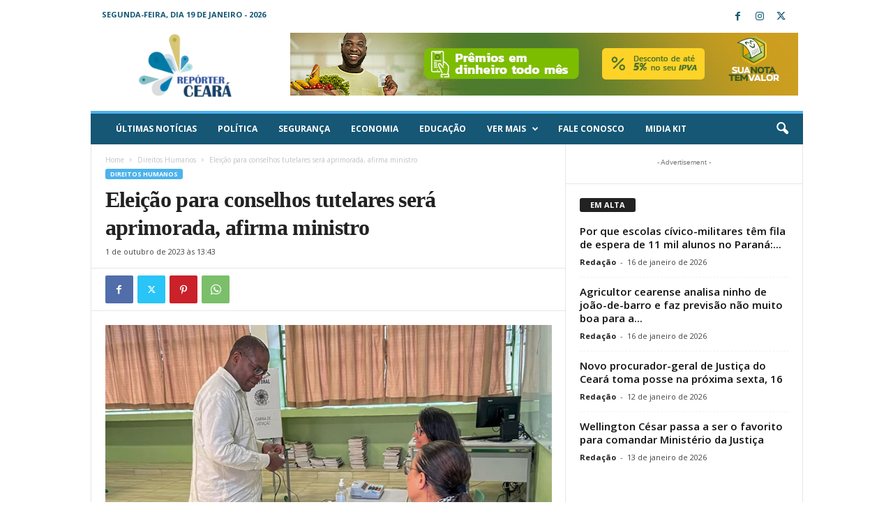

--- FILE ---
content_type: text/html; charset=UTF-8
request_url: https://reporterceara.com.br/2023/10/01/eleicao-para-conselhos-tutelares-sera-aprimorada-afirma-ministro/
body_size: 34008
content:
<!doctype html >
<!--[if IE 8]>    <html class="ie8" dir="ltr" lang="pt-BR" prefix="og: https://ogp.me/ns#"> <![endif]-->
<!--[if IE 9]>    <html class="ie9" dir="ltr" lang="pt-BR" prefix="og: https://ogp.me/ns#"> <![endif]-->
<!--[if gt IE 8]><!--> <html dir="ltr" lang="pt-BR" prefix="og: https://ogp.me/ns#"> <!--<![endif]-->
<head>
    
    <meta charset="UTF-8" />
    <meta name="viewport" content="width=device-width, initial-scale=1.0">
    <link rel="pingback" href="https://reporterceara.com.br/xmlrpc.php" />
    <script type="text/javascript">
/* <![CDATA[ */
(()=>{var e={};e.g=function(){if("object"==typeof globalThis)return globalThis;try{return this||new Function("return this")()}catch(e){if("object"==typeof window)return window}}(),function({ampUrl:n,isCustomizePreview:t,isAmpDevMode:r,noampQueryVarName:o,noampQueryVarValue:s,disabledStorageKey:i,mobileUserAgents:a,regexRegex:c}){if("undefined"==typeof sessionStorage)return;const d=new RegExp(c);if(!a.some((e=>{const n=e.match(d);return!(!n||!new RegExp(n[1],n[2]).test(navigator.userAgent))||navigator.userAgent.includes(e)})))return;e.g.addEventListener("DOMContentLoaded",(()=>{const e=document.getElementById("amp-mobile-version-switcher");if(!e)return;e.hidden=!1;const n=e.querySelector("a[href]");n&&n.addEventListener("click",(()=>{sessionStorage.removeItem(i)}))}));const g=r&&["paired-browsing-non-amp","paired-browsing-amp"].includes(window.name);if(sessionStorage.getItem(i)||t||g)return;const u=new URL(location.href),m=new URL(n);m.hash=u.hash,u.searchParams.has(o)&&s===u.searchParams.get(o)?sessionStorage.setItem(i,"1"):m.href!==u.href&&(window.stop(),location.replace(m.href))}({"ampUrl":"https:\/\/reporterceara.com.br\/2023\/10\/01\/eleicao-para-conselhos-tutelares-sera-aprimorada-afirma-ministro\/?amp=1","noampQueryVarName":"noamp","noampQueryVarValue":"mobile","disabledStorageKey":"amp_mobile_redirect_disabled","mobileUserAgents":["Mobile","Android","Silk\/","Kindle","BlackBerry","Opera Mini","Opera Mobi"],"regexRegex":"^\\\/((?:.|\\n)+)\\\/([i]*)$","isCustomizePreview":false,"isAmpDevMode":false})})();
/* ]]> */
</script>

		<!-- All in One SEO 4.9.3 - aioseo.com -->
		<title>Eleição para conselhos tutelares será aprimorada, afirma ministro - Repórter Ceará - O seu jornalismo de todos os dias.</title>
	<meta name="description" content="O ministro dos Direitos Humanos e da Cidadania, Silvio Almeida, informou neste domingo, 1º, que o governo tem a intenção de aprimorar a eleição unificada de conselheiros tutelares, processo que deverá mudar a forma de divulgar candidatos que concorrem no pleito. Presente na zona norte da capital paulista para participar da eleição como votante, Silvio" />
	<meta name="robots" content="max-image-preview:large" />
	<meta name="author" content="Redação"/>
	<link rel="canonical" href="https://reporterceara.com.br/2023/10/01/eleicao-para-conselhos-tutelares-sera-aprimorada-afirma-ministro/" />
	<meta name="generator" content="All in One SEO (AIOSEO) 4.9.3" />
		<meta property="og:locale" content="pt_BR" />
		<meta property="og:site_name" content="Repórter Ceará - O seu jornalismo de todos os dias. - Repórter Ceará - O seu jornalismo de todos os dias." />
		<meta property="og:type" content="article" />
		<meta property="og:title" content="Eleição para conselhos tutelares será aprimorada, afirma ministro - Repórter Ceará - O seu jornalismo de todos os dias." />
		<meta property="og:description" content="O ministro dos Direitos Humanos e da Cidadania, Silvio Almeida, informou neste domingo, 1º, que o governo tem a intenção de aprimorar a eleição unificada de conselheiros tutelares, processo que deverá mudar a forma de divulgar candidatos que concorrem no pleito. Presente na zona norte da capital paulista para participar da eleição como votante, Silvio" />
		<meta property="og:url" content="https://reporterceara.com.br/2023/10/01/eleicao-para-conselhos-tutelares-sera-aprimorada-afirma-ministro/" />
		<meta property="og:image" content="https://reporterceara.com.br/wp-content/uploads/2023/10/07.jpg" />
		<meta property="og:image:secure_url" content="https://reporterceara.com.br/wp-content/uploads/2023/10/07.jpg" />
		<meta property="og:image:width" content="750" />
		<meta property="og:image:height" content="390" />
		<meta property="article:published_time" content="2023-10-01T16:43:59+00:00" />
		<meta property="article:modified_time" content="2023-10-01T16:44:00+00:00" />
		<meta name="twitter:card" content="summary_large_image" />
		<meta name="twitter:title" content="Eleição para conselhos tutelares será aprimorada, afirma ministro - Repórter Ceará - O seu jornalismo de todos os dias." />
		<meta name="twitter:description" content="O ministro dos Direitos Humanos e da Cidadania, Silvio Almeida, informou neste domingo, 1º, que o governo tem a intenção de aprimorar a eleição unificada de conselheiros tutelares, processo que deverá mudar a forma de divulgar candidatos que concorrem no pleito. Presente na zona norte da capital paulista para participar da eleição como votante, Silvio" />
		<meta name="twitter:image" content="https://reporterceara.com.br/wp-content/uploads/2023/10/07.jpg" />
		<script type="application/ld+json" class="aioseo-schema">
			{"@context":"https:\/\/schema.org","@graph":[{"@type":"BlogPosting","@id":"https:\/\/reporterceara.com.br\/2023\/10\/01\/eleicao-para-conselhos-tutelares-sera-aprimorada-afirma-ministro\/#blogposting","name":"Elei\u00e7\u00e3o para conselhos tutelares ser\u00e1 aprimorada, afirma ministro - Rep\u00f3rter Cear\u00e1 - O seu jornalismo de todos os dias.","headline":"Elei\u00e7\u00e3o para conselhos tutelares ser\u00e1 aprimorada, afirma ministro","author":{"@id":"https:\/\/reporterceara.com.br\/author\/lucas\/#author"},"publisher":{"@id":"https:\/\/reporterceara.com.br\/#organization"},"image":{"@type":"ImageObject","url":"https:\/\/reporterceara.com.br\/wp-content\/uploads\/2023\/10\/07.jpg","width":750,"height":390,"caption":"S\u00e3o Paulo (RJ) 01\/10\/2023 - Ministro Silvio Almeida, votando para escolher os novos membros dos Conselhos Tutelares em S\u00e3o Paulo. \nFoto: Ascom\/MDHC"},"datePublished":"2023-10-01T13:43:59-03:00","dateModified":"2023-10-01T13:44:00-03:00","inLanguage":"pt-BR","mainEntityOfPage":{"@id":"https:\/\/reporterceara.com.br\/2023\/10\/01\/eleicao-para-conselhos-tutelares-sera-aprimorada-afirma-ministro\/#webpage"},"isPartOf":{"@id":"https:\/\/reporterceara.com.br\/2023\/10\/01\/eleicao-para-conselhos-tutelares-sera-aprimorada-afirma-ministro\/#webpage"},"articleSection":"Direitos Humanos"},{"@type":"BreadcrumbList","@id":"https:\/\/reporterceara.com.br\/2023\/10\/01\/eleicao-para-conselhos-tutelares-sera-aprimorada-afirma-ministro\/#breadcrumblist","itemListElement":[{"@type":"ListItem","@id":"https:\/\/reporterceara.com.br#listItem","position":1,"name":"Home","item":"https:\/\/reporterceara.com.br","nextItem":{"@type":"ListItem","@id":"https:\/\/reporterceara.com.br\/category\/direitos-humanos\/#listItem","name":"Direitos Humanos"}},{"@type":"ListItem","@id":"https:\/\/reporterceara.com.br\/category\/direitos-humanos\/#listItem","position":2,"name":"Direitos Humanos","item":"https:\/\/reporterceara.com.br\/category\/direitos-humanos\/","nextItem":{"@type":"ListItem","@id":"https:\/\/reporterceara.com.br\/2023\/10\/01\/eleicao-para-conselhos-tutelares-sera-aprimorada-afirma-ministro\/#listItem","name":"Elei\u00e7\u00e3o para conselhos tutelares ser\u00e1 aprimorada, afirma ministro"},"previousItem":{"@type":"ListItem","@id":"https:\/\/reporterceara.com.br#listItem","name":"Home"}},{"@type":"ListItem","@id":"https:\/\/reporterceara.com.br\/2023\/10\/01\/eleicao-para-conselhos-tutelares-sera-aprimorada-afirma-ministro\/#listItem","position":3,"name":"Elei\u00e7\u00e3o para conselhos tutelares ser\u00e1 aprimorada, afirma ministro","previousItem":{"@type":"ListItem","@id":"https:\/\/reporterceara.com.br\/category\/direitos-humanos\/#listItem","name":"Direitos Humanos"}}]},{"@type":"Organization","@id":"https:\/\/reporterceara.com.br\/#organization","name":"reporterceara.com.br","description":"Rep\u00f3rter Cear\u00e1 - O seu jornalismo de todos os dias.","url":"https:\/\/reporterceara.com.br\/"},{"@type":"Person","@id":"https:\/\/reporterceara.com.br\/author\/lucas\/#author","url":"https:\/\/reporterceara.com.br\/author\/lucas\/","name":"Reda\u00e7\u00e3o","image":{"@type":"ImageObject","@id":"https:\/\/reporterceara.com.br\/2023\/10\/01\/eleicao-para-conselhos-tutelares-sera-aprimorada-afirma-ministro\/#authorImage","url":"https:\/\/secure.gravatar.com\/avatar\/20f41d055806be295e56494fc35f25e1?s=96&d=mm&r=g","width":96,"height":96,"caption":"Reda\u00e7\u00e3o"}},{"@type":"WebPage","@id":"https:\/\/reporterceara.com.br\/2023\/10\/01\/eleicao-para-conselhos-tutelares-sera-aprimorada-afirma-ministro\/#webpage","url":"https:\/\/reporterceara.com.br\/2023\/10\/01\/eleicao-para-conselhos-tutelares-sera-aprimorada-afirma-ministro\/","name":"Elei\u00e7\u00e3o para conselhos tutelares ser\u00e1 aprimorada, afirma ministro - Rep\u00f3rter Cear\u00e1 - O seu jornalismo de todos os dias.","description":"O ministro dos Direitos Humanos e da Cidadania, Silvio Almeida, informou neste domingo, 1\u00ba, que o governo tem a inten\u00e7\u00e3o de aprimorar a elei\u00e7\u00e3o unificada de conselheiros tutelares, processo que dever\u00e1 mudar a forma de divulgar candidatos que concorrem no pleito. Presente na zona norte da capital paulista para participar da elei\u00e7\u00e3o como votante, Silvio","inLanguage":"pt-BR","isPartOf":{"@id":"https:\/\/reporterceara.com.br\/#website"},"breadcrumb":{"@id":"https:\/\/reporterceara.com.br\/2023\/10\/01\/eleicao-para-conselhos-tutelares-sera-aprimorada-afirma-ministro\/#breadcrumblist"},"author":{"@id":"https:\/\/reporterceara.com.br\/author\/lucas\/#author"},"creator":{"@id":"https:\/\/reporterceara.com.br\/author\/lucas\/#author"},"image":{"@type":"ImageObject","url":"https:\/\/reporterceara.com.br\/wp-content\/uploads\/2023\/10\/07.jpg","@id":"https:\/\/reporterceara.com.br\/2023\/10\/01\/eleicao-para-conselhos-tutelares-sera-aprimorada-afirma-ministro\/#mainImage","width":750,"height":390,"caption":"S\u00e3o Paulo (RJ) 01\/10\/2023 - Ministro Silvio Almeida, votando para escolher os novos membros dos Conselhos Tutelares em S\u00e3o Paulo. \nFoto: Ascom\/MDHC"},"primaryImageOfPage":{"@id":"https:\/\/reporterceara.com.br\/2023\/10\/01\/eleicao-para-conselhos-tutelares-sera-aprimorada-afirma-ministro\/#mainImage"},"datePublished":"2023-10-01T13:43:59-03:00","dateModified":"2023-10-01T13:44:00-03:00"},{"@type":"WebSite","@id":"https:\/\/reporterceara.com.br\/#website","url":"https:\/\/reporterceara.com.br\/","name":"reporterceara.com.br","description":"Rep\u00f3rter Cear\u00e1 - O seu jornalismo de todos os dias.","inLanguage":"pt-BR","publisher":{"@id":"https:\/\/reporterceara.com.br\/#organization"}}]}
		</script>
		<!-- All in One SEO -->

<link rel="icon" type="image/png" href="http://reporterceara.com.br/wp-content/uploads/2024/02/favicon.png"><link rel='dns-prefetch' href='//code.jquery.com' />
<link rel='dns-prefetch' href='//www.googletagmanager.com' />
<link rel='dns-prefetch' href='//fonts.googleapis.com' />
<link rel="alternate" type="application/rss+xml" title="Feed para Repórter Ceará - O seu jornalismo de todos os dias. &raquo;" href="https://reporterceara.com.br/feed/" />
<link rel="alternate" type="application/rss+xml" title="Feed de comentários para Repórter Ceará - O seu jornalismo de todos os dias. &raquo;" href="https://reporterceara.com.br/comments/feed/" />
<link rel="alternate" type="application/rss+xml" title="Feed de comentários para Repórter Ceará - O seu jornalismo de todos os dias. &raquo; Eleição para conselhos tutelares será aprimorada, afirma ministro" href="https://reporterceara.com.br/2023/10/01/eleicao-para-conselhos-tutelares-sera-aprimorada-afirma-ministro/feed/" />
		<!-- This site uses the Google Analytics by MonsterInsights plugin v8.24.0 - Using Analytics tracking - https://www.monsterinsights.com/ -->
							<script src="//www.googletagmanager.com/gtag/js?id=G-NQ2D41L6G8"  data-cfasync="false" data-wpfc-render="false" type="text/javascript" async></script>
			<script data-cfasync="false" data-wpfc-render="false" type="text/javascript">
				var mi_version = '8.24.0';
				var mi_track_user = true;
				var mi_no_track_reason = '';
								var MonsterInsightsDefaultLocations = {"page_location":"https:\/\/reporterceara.com.br\/2023\/10\/01\/eleicao-para-conselhos-tutelares-sera-aprimorada-afirma-ministro\/"};
				if ( typeof MonsterInsightsPrivacyGuardFilter === 'function' ) {
					var MonsterInsightsLocations = (typeof MonsterInsightsExcludeQuery === 'object') ? MonsterInsightsPrivacyGuardFilter( MonsterInsightsExcludeQuery ) : MonsterInsightsPrivacyGuardFilter( MonsterInsightsDefaultLocations );
				} else {
					var MonsterInsightsLocations = (typeof MonsterInsightsExcludeQuery === 'object') ? MonsterInsightsExcludeQuery : MonsterInsightsDefaultLocations;
				}

								var disableStrs = [
										'ga-disable-G-NQ2D41L6G8',
									];

				/* Function to detect opted out users */
				function __gtagTrackerIsOptedOut() {
					for (var index = 0; index < disableStrs.length; index++) {
						if (document.cookie.indexOf(disableStrs[index] + '=true') > -1) {
							return true;
						}
					}

					return false;
				}

				/* Disable tracking if the opt-out cookie exists. */
				if (__gtagTrackerIsOptedOut()) {
					for (var index = 0; index < disableStrs.length; index++) {
						window[disableStrs[index]] = true;
					}
				}

				/* Opt-out function */
				function __gtagTrackerOptout() {
					for (var index = 0; index < disableStrs.length; index++) {
						document.cookie = disableStrs[index] + '=true; expires=Thu, 31 Dec 2099 23:59:59 UTC; path=/';
						window[disableStrs[index]] = true;
					}
				}

				if ('undefined' === typeof gaOptout) {
					function gaOptout() {
						__gtagTrackerOptout();
					}
				}
								window.dataLayer = window.dataLayer || [];

				window.MonsterInsightsDualTracker = {
					helpers: {},
					trackers: {},
				};
				if (mi_track_user) {
					function __gtagDataLayer() {
						dataLayer.push(arguments);
					}

					function __gtagTracker(type, name, parameters) {
						if (!parameters) {
							parameters = {};
						}

						if (parameters.send_to) {
							__gtagDataLayer.apply(null, arguments);
							return;
						}

						if (type === 'event') {
														parameters.send_to = monsterinsights_frontend.v4_id;
							var hookName = name;
							if (typeof parameters['event_category'] !== 'undefined') {
								hookName = parameters['event_category'] + ':' + name;
							}

							if (typeof MonsterInsightsDualTracker.trackers[hookName] !== 'undefined') {
								MonsterInsightsDualTracker.trackers[hookName](parameters);
							} else {
								__gtagDataLayer('event', name, parameters);
							}
							
						} else {
							__gtagDataLayer.apply(null, arguments);
						}
					}

					__gtagTracker('js', new Date());
					__gtagTracker('set', {
						'developer_id.dZGIzZG': true,
											});
					if ( MonsterInsightsLocations.page_location ) {
						__gtagTracker('set', MonsterInsightsLocations);
					}
										__gtagTracker('config', 'G-NQ2D41L6G8', {"forceSSL":"true","link_attribution":"true"} );
															window.gtag = __gtagTracker;										(function () {
						/* https://developers.google.com/analytics/devguides/collection/analyticsjs/ */
						/* ga and __gaTracker compatibility shim. */
						var noopfn = function () {
							return null;
						};
						var newtracker = function () {
							return new Tracker();
						};
						var Tracker = function () {
							return null;
						};
						var p = Tracker.prototype;
						p.get = noopfn;
						p.set = noopfn;
						p.send = function () {
							var args = Array.prototype.slice.call(arguments);
							args.unshift('send');
							__gaTracker.apply(null, args);
						};
						var __gaTracker = function () {
							var len = arguments.length;
							if (len === 0) {
								return;
							}
							var f = arguments[len - 1];
							if (typeof f !== 'object' || f === null || typeof f.hitCallback !== 'function') {
								if ('send' === arguments[0]) {
									var hitConverted, hitObject = false, action;
									if ('event' === arguments[1]) {
										if ('undefined' !== typeof arguments[3]) {
											hitObject = {
												'eventAction': arguments[3],
												'eventCategory': arguments[2],
												'eventLabel': arguments[4],
												'value': arguments[5] ? arguments[5] : 1,
											}
										}
									}
									if ('pageview' === arguments[1]) {
										if ('undefined' !== typeof arguments[2]) {
											hitObject = {
												'eventAction': 'page_view',
												'page_path': arguments[2],
											}
										}
									}
									if (typeof arguments[2] === 'object') {
										hitObject = arguments[2];
									}
									if (typeof arguments[5] === 'object') {
										Object.assign(hitObject, arguments[5]);
									}
									if ('undefined' !== typeof arguments[1].hitType) {
										hitObject = arguments[1];
										if ('pageview' === hitObject.hitType) {
											hitObject.eventAction = 'page_view';
										}
									}
									if (hitObject) {
										action = 'timing' === arguments[1].hitType ? 'timing_complete' : hitObject.eventAction;
										hitConverted = mapArgs(hitObject);
										__gtagTracker('event', action, hitConverted);
									}
								}
								return;
							}

							function mapArgs(args) {
								var arg, hit = {};
								var gaMap = {
									'eventCategory': 'event_category',
									'eventAction': 'event_action',
									'eventLabel': 'event_label',
									'eventValue': 'event_value',
									'nonInteraction': 'non_interaction',
									'timingCategory': 'event_category',
									'timingVar': 'name',
									'timingValue': 'value',
									'timingLabel': 'event_label',
									'page': 'page_path',
									'location': 'page_location',
									'title': 'page_title',
									'referrer' : 'page_referrer',
								};
								for (arg in args) {
																		if (!(!args.hasOwnProperty(arg) || !gaMap.hasOwnProperty(arg))) {
										hit[gaMap[arg]] = args[arg];
									} else {
										hit[arg] = args[arg];
									}
								}
								return hit;
							}

							try {
								f.hitCallback();
							} catch (ex) {
							}
						};
						__gaTracker.create = newtracker;
						__gaTracker.getByName = newtracker;
						__gaTracker.getAll = function () {
							return [];
						};
						__gaTracker.remove = noopfn;
						__gaTracker.loaded = true;
						window['__gaTracker'] = __gaTracker;
					})();
									} else {
										console.log("");
					(function () {
						function __gtagTracker() {
							return null;
						}

						window['__gtagTracker'] = __gtagTracker;
						window['gtag'] = __gtagTracker;
					})();
									}
			</script>
				<!-- / Google Analytics by MonsterInsights -->
		<script type="text/javascript">
/* <![CDATA[ */
window._wpemojiSettings = {"baseUrl":"https:\/\/s.w.org\/images\/core\/emoji\/14.0.0\/72x72\/","ext":".png","svgUrl":"https:\/\/s.w.org\/images\/core\/emoji\/14.0.0\/svg\/","svgExt":".svg","source":{"concatemoji":"https:\/\/reporterceara.com.br\/wp-includes\/js\/wp-emoji-release.min.js?ver=6.4.7"}};
/*! This file is auto-generated */
!function(i,n){var o,s,e;function c(e){try{var t={supportTests:e,timestamp:(new Date).valueOf()};sessionStorage.setItem(o,JSON.stringify(t))}catch(e){}}function p(e,t,n){e.clearRect(0,0,e.canvas.width,e.canvas.height),e.fillText(t,0,0);var t=new Uint32Array(e.getImageData(0,0,e.canvas.width,e.canvas.height).data),r=(e.clearRect(0,0,e.canvas.width,e.canvas.height),e.fillText(n,0,0),new Uint32Array(e.getImageData(0,0,e.canvas.width,e.canvas.height).data));return t.every(function(e,t){return e===r[t]})}function u(e,t,n){switch(t){case"flag":return n(e,"\ud83c\udff3\ufe0f\u200d\u26a7\ufe0f","\ud83c\udff3\ufe0f\u200b\u26a7\ufe0f")?!1:!n(e,"\ud83c\uddfa\ud83c\uddf3","\ud83c\uddfa\u200b\ud83c\uddf3")&&!n(e,"\ud83c\udff4\udb40\udc67\udb40\udc62\udb40\udc65\udb40\udc6e\udb40\udc67\udb40\udc7f","\ud83c\udff4\u200b\udb40\udc67\u200b\udb40\udc62\u200b\udb40\udc65\u200b\udb40\udc6e\u200b\udb40\udc67\u200b\udb40\udc7f");case"emoji":return!n(e,"\ud83e\udef1\ud83c\udffb\u200d\ud83e\udef2\ud83c\udfff","\ud83e\udef1\ud83c\udffb\u200b\ud83e\udef2\ud83c\udfff")}return!1}function f(e,t,n){var r="undefined"!=typeof WorkerGlobalScope&&self instanceof WorkerGlobalScope?new OffscreenCanvas(300,150):i.createElement("canvas"),a=r.getContext("2d",{willReadFrequently:!0}),o=(a.textBaseline="top",a.font="600 32px Arial",{});return e.forEach(function(e){o[e]=t(a,e,n)}),o}function t(e){var t=i.createElement("script");t.src=e,t.defer=!0,i.head.appendChild(t)}"undefined"!=typeof Promise&&(o="wpEmojiSettingsSupports",s=["flag","emoji"],n.supports={everything:!0,everythingExceptFlag:!0},e=new Promise(function(e){i.addEventListener("DOMContentLoaded",e,{once:!0})}),new Promise(function(t){var n=function(){try{var e=JSON.parse(sessionStorage.getItem(o));if("object"==typeof e&&"number"==typeof e.timestamp&&(new Date).valueOf()<e.timestamp+604800&&"object"==typeof e.supportTests)return e.supportTests}catch(e){}return null}();if(!n){if("undefined"!=typeof Worker&&"undefined"!=typeof OffscreenCanvas&&"undefined"!=typeof URL&&URL.createObjectURL&&"undefined"!=typeof Blob)try{var e="postMessage("+f.toString()+"("+[JSON.stringify(s),u.toString(),p.toString()].join(",")+"));",r=new Blob([e],{type:"text/javascript"}),a=new Worker(URL.createObjectURL(r),{name:"wpTestEmojiSupports"});return void(a.onmessage=function(e){c(n=e.data),a.terminate(),t(n)})}catch(e){}c(n=f(s,u,p))}t(n)}).then(function(e){for(var t in e)n.supports[t]=e[t],n.supports.everything=n.supports.everything&&n.supports[t],"flag"!==t&&(n.supports.everythingExceptFlag=n.supports.everythingExceptFlag&&n.supports[t]);n.supports.everythingExceptFlag=n.supports.everythingExceptFlag&&!n.supports.flag,n.DOMReady=!1,n.readyCallback=function(){n.DOMReady=!0}}).then(function(){return e}).then(function(){var e;n.supports.everything||(n.readyCallback(),(e=n.source||{}).concatemoji?t(e.concatemoji):e.wpemoji&&e.twemoji&&(t(e.twemoji),t(e.wpemoji)))}))}((window,document),window._wpemojiSettings);
/* ]]> */
</script>

<style id='wp-emoji-styles-inline-css' type='text/css'>

	img.wp-smiley, img.emoji {
		display: inline !important;
		border: none !important;
		box-shadow: none !important;
		height: 1em !important;
		width: 1em !important;
		margin: 0 0.07em !important;
		vertical-align: -0.1em !important;
		background: none !important;
		padding: 0 !important;
	}
</style>
<link rel='stylesheet' id='wp-block-library-css' href='https://reporterceara.com.br/wp-includes/css/dist/block-library/style.min.css?ver=6.4.7' type='text/css' media='all' />
<link rel='stylesheet' id='aioseo/css/src/vue/standalone/blocks/table-of-contents/global.scss-css' href='https://reporterceara.com.br/wp-content/plugins/all-in-one-seo-pack/dist/Lite/assets/css/table-of-contents/global.e90f6d47.css?ver=4.9.3' type='text/css' media='all' />
<style id='classic-theme-styles-inline-css' type='text/css'>
/*! This file is auto-generated */
.wp-block-button__link{color:#fff;background-color:#32373c;border-radius:9999px;box-shadow:none;text-decoration:none;padding:calc(.667em + 2px) calc(1.333em + 2px);font-size:1.125em}.wp-block-file__button{background:#32373c;color:#fff;text-decoration:none}
</style>
<style id='global-styles-inline-css' type='text/css'>
body{--wp--preset--color--black: #000000;--wp--preset--color--cyan-bluish-gray: #abb8c3;--wp--preset--color--white: #ffffff;--wp--preset--color--pale-pink: #f78da7;--wp--preset--color--vivid-red: #cf2e2e;--wp--preset--color--luminous-vivid-orange: #ff6900;--wp--preset--color--luminous-vivid-amber: #fcb900;--wp--preset--color--light-green-cyan: #7bdcb5;--wp--preset--color--vivid-green-cyan: #00d084;--wp--preset--color--pale-cyan-blue: #8ed1fc;--wp--preset--color--vivid-cyan-blue: #0693e3;--wp--preset--color--vivid-purple: #9b51e0;--wp--preset--gradient--vivid-cyan-blue-to-vivid-purple: linear-gradient(135deg,rgba(6,147,227,1) 0%,rgb(155,81,224) 100%);--wp--preset--gradient--light-green-cyan-to-vivid-green-cyan: linear-gradient(135deg,rgb(122,220,180) 0%,rgb(0,208,130) 100%);--wp--preset--gradient--luminous-vivid-amber-to-luminous-vivid-orange: linear-gradient(135deg,rgba(252,185,0,1) 0%,rgba(255,105,0,1) 100%);--wp--preset--gradient--luminous-vivid-orange-to-vivid-red: linear-gradient(135deg,rgba(255,105,0,1) 0%,rgb(207,46,46) 100%);--wp--preset--gradient--very-light-gray-to-cyan-bluish-gray: linear-gradient(135deg,rgb(238,238,238) 0%,rgb(169,184,195) 100%);--wp--preset--gradient--cool-to-warm-spectrum: linear-gradient(135deg,rgb(74,234,220) 0%,rgb(151,120,209) 20%,rgb(207,42,186) 40%,rgb(238,44,130) 60%,rgb(251,105,98) 80%,rgb(254,248,76) 100%);--wp--preset--gradient--blush-light-purple: linear-gradient(135deg,rgb(255,206,236) 0%,rgb(152,150,240) 100%);--wp--preset--gradient--blush-bordeaux: linear-gradient(135deg,rgb(254,205,165) 0%,rgb(254,45,45) 50%,rgb(107,0,62) 100%);--wp--preset--gradient--luminous-dusk: linear-gradient(135deg,rgb(255,203,112) 0%,rgb(199,81,192) 50%,rgb(65,88,208) 100%);--wp--preset--gradient--pale-ocean: linear-gradient(135deg,rgb(255,245,203) 0%,rgb(182,227,212) 50%,rgb(51,167,181) 100%);--wp--preset--gradient--electric-grass: linear-gradient(135deg,rgb(202,248,128) 0%,rgb(113,206,126) 100%);--wp--preset--gradient--midnight: linear-gradient(135deg,rgb(2,3,129) 0%,rgb(40,116,252) 100%);--wp--preset--font-size--small: 10px;--wp--preset--font-size--medium: 20px;--wp--preset--font-size--large: 30px;--wp--preset--font-size--x-large: 42px;--wp--preset--font-size--regular: 14px;--wp--preset--font-size--larger: 48px;--wp--preset--spacing--20: 0.44rem;--wp--preset--spacing--30: 0.67rem;--wp--preset--spacing--40: 1rem;--wp--preset--spacing--50: 1.5rem;--wp--preset--spacing--60: 2.25rem;--wp--preset--spacing--70: 3.38rem;--wp--preset--spacing--80: 5.06rem;--wp--preset--shadow--natural: 6px 6px 9px rgba(0, 0, 0, 0.2);--wp--preset--shadow--deep: 12px 12px 50px rgba(0, 0, 0, 0.4);--wp--preset--shadow--sharp: 6px 6px 0px rgba(0, 0, 0, 0.2);--wp--preset--shadow--outlined: 6px 6px 0px -3px rgba(255, 255, 255, 1), 6px 6px rgba(0, 0, 0, 1);--wp--preset--shadow--crisp: 6px 6px 0px rgba(0, 0, 0, 1);}:where(.is-layout-flex){gap: 0.5em;}:where(.is-layout-grid){gap: 0.5em;}body .is-layout-flow > .alignleft{float: left;margin-inline-start: 0;margin-inline-end: 2em;}body .is-layout-flow > .alignright{float: right;margin-inline-start: 2em;margin-inline-end: 0;}body .is-layout-flow > .aligncenter{margin-left: auto !important;margin-right: auto !important;}body .is-layout-constrained > .alignleft{float: left;margin-inline-start: 0;margin-inline-end: 2em;}body .is-layout-constrained > .alignright{float: right;margin-inline-start: 2em;margin-inline-end: 0;}body .is-layout-constrained > .aligncenter{margin-left: auto !important;margin-right: auto !important;}body .is-layout-constrained > :where(:not(.alignleft):not(.alignright):not(.alignfull)){max-width: var(--wp--style--global--content-size);margin-left: auto !important;margin-right: auto !important;}body .is-layout-constrained > .alignwide{max-width: var(--wp--style--global--wide-size);}body .is-layout-flex{display: flex;}body .is-layout-flex{flex-wrap: wrap;align-items: center;}body .is-layout-flex > *{margin: 0;}body .is-layout-grid{display: grid;}body .is-layout-grid > *{margin: 0;}:where(.wp-block-columns.is-layout-flex){gap: 2em;}:where(.wp-block-columns.is-layout-grid){gap: 2em;}:where(.wp-block-post-template.is-layout-flex){gap: 1.25em;}:where(.wp-block-post-template.is-layout-grid){gap: 1.25em;}.has-black-color{color: var(--wp--preset--color--black) !important;}.has-cyan-bluish-gray-color{color: var(--wp--preset--color--cyan-bluish-gray) !important;}.has-white-color{color: var(--wp--preset--color--white) !important;}.has-pale-pink-color{color: var(--wp--preset--color--pale-pink) !important;}.has-vivid-red-color{color: var(--wp--preset--color--vivid-red) !important;}.has-luminous-vivid-orange-color{color: var(--wp--preset--color--luminous-vivid-orange) !important;}.has-luminous-vivid-amber-color{color: var(--wp--preset--color--luminous-vivid-amber) !important;}.has-light-green-cyan-color{color: var(--wp--preset--color--light-green-cyan) !important;}.has-vivid-green-cyan-color{color: var(--wp--preset--color--vivid-green-cyan) !important;}.has-pale-cyan-blue-color{color: var(--wp--preset--color--pale-cyan-blue) !important;}.has-vivid-cyan-blue-color{color: var(--wp--preset--color--vivid-cyan-blue) !important;}.has-vivid-purple-color{color: var(--wp--preset--color--vivid-purple) !important;}.has-black-background-color{background-color: var(--wp--preset--color--black) !important;}.has-cyan-bluish-gray-background-color{background-color: var(--wp--preset--color--cyan-bluish-gray) !important;}.has-white-background-color{background-color: var(--wp--preset--color--white) !important;}.has-pale-pink-background-color{background-color: var(--wp--preset--color--pale-pink) !important;}.has-vivid-red-background-color{background-color: var(--wp--preset--color--vivid-red) !important;}.has-luminous-vivid-orange-background-color{background-color: var(--wp--preset--color--luminous-vivid-orange) !important;}.has-luminous-vivid-amber-background-color{background-color: var(--wp--preset--color--luminous-vivid-amber) !important;}.has-light-green-cyan-background-color{background-color: var(--wp--preset--color--light-green-cyan) !important;}.has-vivid-green-cyan-background-color{background-color: var(--wp--preset--color--vivid-green-cyan) !important;}.has-pale-cyan-blue-background-color{background-color: var(--wp--preset--color--pale-cyan-blue) !important;}.has-vivid-cyan-blue-background-color{background-color: var(--wp--preset--color--vivid-cyan-blue) !important;}.has-vivid-purple-background-color{background-color: var(--wp--preset--color--vivid-purple) !important;}.has-black-border-color{border-color: var(--wp--preset--color--black) !important;}.has-cyan-bluish-gray-border-color{border-color: var(--wp--preset--color--cyan-bluish-gray) !important;}.has-white-border-color{border-color: var(--wp--preset--color--white) !important;}.has-pale-pink-border-color{border-color: var(--wp--preset--color--pale-pink) !important;}.has-vivid-red-border-color{border-color: var(--wp--preset--color--vivid-red) !important;}.has-luminous-vivid-orange-border-color{border-color: var(--wp--preset--color--luminous-vivid-orange) !important;}.has-luminous-vivid-amber-border-color{border-color: var(--wp--preset--color--luminous-vivid-amber) !important;}.has-light-green-cyan-border-color{border-color: var(--wp--preset--color--light-green-cyan) !important;}.has-vivid-green-cyan-border-color{border-color: var(--wp--preset--color--vivid-green-cyan) !important;}.has-pale-cyan-blue-border-color{border-color: var(--wp--preset--color--pale-cyan-blue) !important;}.has-vivid-cyan-blue-border-color{border-color: var(--wp--preset--color--vivid-cyan-blue) !important;}.has-vivid-purple-border-color{border-color: var(--wp--preset--color--vivid-purple) !important;}.has-vivid-cyan-blue-to-vivid-purple-gradient-background{background: var(--wp--preset--gradient--vivid-cyan-blue-to-vivid-purple) !important;}.has-light-green-cyan-to-vivid-green-cyan-gradient-background{background: var(--wp--preset--gradient--light-green-cyan-to-vivid-green-cyan) !important;}.has-luminous-vivid-amber-to-luminous-vivid-orange-gradient-background{background: var(--wp--preset--gradient--luminous-vivid-amber-to-luminous-vivid-orange) !important;}.has-luminous-vivid-orange-to-vivid-red-gradient-background{background: var(--wp--preset--gradient--luminous-vivid-orange-to-vivid-red) !important;}.has-very-light-gray-to-cyan-bluish-gray-gradient-background{background: var(--wp--preset--gradient--very-light-gray-to-cyan-bluish-gray) !important;}.has-cool-to-warm-spectrum-gradient-background{background: var(--wp--preset--gradient--cool-to-warm-spectrum) !important;}.has-blush-light-purple-gradient-background{background: var(--wp--preset--gradient--blush-light-purple) !important;}.has-blush-bordeaux-gradient-background{background: var(--wp--preset--gradient--blush-bordeaux) !important;}.has-luminous-dusk-gradient-background{background: var(--wp--preset--gradient--luminous-dusk) !important;}.has-pale-ocean-gradient-background{background: var(--wp--preset--gradient--pale-ocean) !important;}.has-electric-grass-gradient-background{background: var(--wp--preset--gradient--electric-grass) !important;}.has-midnight-gradient-background{background: var(--wp--preset--gradient--midnight) !important;}.has-small-font-size{font-size: var(--wp--preset--font-size--small) !important;}.has-medium-font-size{font-size: var(--wp--preset--font-size--medium) !important;}.has-large-font-size{font-size: var(--wp--preset--font-size--large) !important;}.has-x-large-font-size{font-size: var(--wp--preset--font-size--x-large) !important;}
.wp-block-navigation a:where(:not(.wp-element-button)){color: inherit;}
:where(.wp-block-post-template.is-layout-flex){gap: 1.25em;}:where(.wp-block-post-template.is-layout-grid){gap: 1.25em;}
:where(.wp-block-columns.is-layout-flex){gap: 2em;}:where(.wp-block-columns.is-layout-grid){gap: 2em;}
.wp-block-pullquote{font-size: 1.5em;line-height: 1.6;}
</style>
<link rel='stylesheet' id='lvca-animate-styles-css' href='https://reporterceara.com.br/wp-content/plugins/addons-for-visual-composer/assets/css/animate.css?ver=3.9.1' type='text/css' media='all' />
<link rel='stylesheet' id='lvca-frontend-styles-css' href='https://reporterceara.com.br/wp-content/plugins/addons-for-visual-composer/assets/css/lvca-frontend.css?ver=3.9.1' type='text/css' media='all' />
<link rel='stylesheet' id='lvca-icomoon-styles-css' href='https://reporterceara.com.br/wp-content/plugins/addons-for-visual-composer/assets/css/icomoon.css?ver=3.9.1' type='text/css' media='all' />
<link rel='stylesheet' id='lvca-accordion-css' href='https://reporterceara.com.br/wp-content/plugins/addons-for-visual-composer/includes/addons/accordion/css/style.css?ver=3.9.1' type='text/css' media='all' />
<link rel='stylesheet' id='lvca-slick-css' href='https://reporterceara.com.br/wp-content/plugins/addons-for-visual-composer/assets/css/slick.css?ver=3.9.1' type='text/css' media='all' />
<link rel='stylesheet' id='lvca-carousel-css' href='https://reporterceara.com.br/wp-content/plugins/addons-for-visual-composer/includes/addons/carousel/css/style.css?ver=3.9.1' type='text/css' media='all' />
<link rel='stylesheet' id='lvca-clients-css' href='https://reporterceara.com.br/wp-content/plugins/addons-for-visual-composer/includes/addons/clients/css/style.css?ver=3.9.1' type='text/css' media='all' />
<link rel='stylesheet' id='lvca-heading-css' href='https://reporterceara.com.br/wp-content/plugins/addons-for-visual-composer/includes/addons/heading/css/style.css?ver=3.9.1' type='text/css' media='all' />
<link rel='stylesheet' id='lvca-odometers-css' href='https://reporterceara.com.br/wp-content/plugins/addons-for-visual-composer/includes/addons/odometers/css/style.css?ver=3.9.1' type='text/css' media='all' />
<link rel='stylesheet' id='lvca-piecharts-css' href='https://reporterceara.com.br/wp-content/plugins/addons-for-visual-composer/includes/addons/piecharts/css/style.css?ver=3.9.1' type='text/css' media='all' />
<link rel='stylesheet' id='lvca-posts-carousel-css' href='https://reporterceara.com.br/wp-content/plugins/addons-for-visual-composer/includes/addons/posts-carousel/css/style.css?ver=3.9.1' type='text/css' media='all' />
<link rel='stylesheet' id='lvca-pricing-table-css' href='https://reporterceara.com.br/wp-content/plugins/addons-for-visual-composer/includes/addons/pricing-table/css/style.css?ver=3.9.1' type='text/css' media='all' />
<link rel='stylesheet' id='lvca-services-css' href='https://reporterceara.com.br/wp-content/plugins/addons-for-visual-composer/includes/addons/services/css/style.css?ver=3.9.1' type='text/css' media='all' />
<link rel='stylesheet' id='lvca-stats-bar-css' href='https://reporterceara.com.br/wp-content/plugins/addons-for-visual-composer/includes/addons/stats-bar/css/style.css?ver=3.9.1' type='text/css' media='all' />
<link rel='stylesheet' id='lvca-tabs-css' href='https://reporterceara.com.br/wp-content/plugins/addons-for-visual-composer/includes/addons/tabs/css/style.css?ver=3.9.1' type='text/css' media='all' />
<link rel='stylesheet' id='lvca-team-members-css' href='https://reporterceara.com.br/wp-content/plugins/addons-for-visual-composer/includes/addons/team/css/style.css?ver=3.9.1' type='text/css' media='all' />
<link rel='stylesheet' id='lvca-testimonials-css' href='https://reporterceara.com.br/wp-content/plugins/addons-for-visual-composer/includes/addons/testimonials/css/style.css?ver=3.9.1' type='text/css' media='all' />
<link rel='stylesheet' id='lvca-flexslider-css' href='https://reporterceara.com.br/wp-content/plugins/addons-for-visual-composer/assets/css/flexslider.css?ver=3.9.1' type='text/css' media='all' />
<link rel='stylesheet' id='lvca-testimonials-slider-css' href='https://reporterceara.com.br/wp-content/plugins/addons-for-visual-composer/includes/addons/testimonials-slider/css/style.css?ver=3.9.1' type='text/css' media='all' />
<link rel='stylesheet' id='lvca-portfolio-css' href='https://reporterceara.com.br/wp-content/plugins/addons-for-visual-composer/includes/addons/portfolio/css/style.css?ver=3.9.1' type='text/css' media='all' />
<link rel='stylesheet' id='td-plugin-newsletter-css' href='https://reporterceara.com.br/wp-content/plugins/td-newsletter/style.css?ver=5.4.2' type='text/css' media='all' />
<link crossorigin="anonymous" rel='stylesheet' id='google-fonts-style-css' href='https://fonts.googleapis.com/css?family=Baskervville%3A400%7COpen+Sans%3A400%2C600%2C700%7CRoboto+Condensed%3A400%2C500%2C700&#038;display=swap&#038;ver=5.4.2' type='text/css' media='all' />
<link rel='stylesheet' id='tds-front-css' href='https://reporterceara.com.br/wp-content/plugins/td-subscription/assets/css/tds-front.css?ver=1.7.1' type='text/css' media='all' />
<link rel='stylesheet' id='td-theme-css' href='https://reporterceara.com.br/wp-content/themes/Newsmag/style.css?ver=5.4.2' type='text/css' media='all' />
<style id='td-theme-inline-css' type='text/css'>
    
        /* custom css - generated by TagDiv Composer */
        @media (max-width: 767px) {
            .td-header-desktop-wrap {
                display: none;
            }
        }
        @media (min-width: 767px) {
            .td-header-mobile-wrap {
                display: none;
            }
        }
    
	
</style>
<link rel='stylesheet' id='td-legacy-framework-front-style-css' href='https://reporterceara.com.br/wp-content/plugins/td-composer/legacy/Newsmag/assets/css/td_legacy_main.css?ver=f09a2553c2f758cf35a47c65e9bef969' type='text/css' media='all' />
<link rel='stylesheet' id='td-legacy-framework-subscription-style-css' href='https://reporterceara.com.br/wp-content/plugins/td-composer/legacy/Newsmag/assets/css/td_legacy_subscription.css?ver=6.4.7' type='text/css' media='all' />
<script type="text/javascript" src="https://reporterceara.com.br/wp-content/plugins/google-analytics-for-wordpress/assets/js/frontend-gtag.min.js?ver=8.24.0" id="monsterinsights-frontend-script-js"></script>
<script data-cfasync="false" data-wpfc-render="false" type="text/javascript" id='monsterinsights-frontend-script-js-extra'>/* <![CDATA[ */
var monsterinsights_frontend = {"js_events_tracking":"true","download_extensions":"doc,pdf,ppt,zip,xls,docx,pptx,xlsx","inbound_paths":"[{\"path\":\"\\\/go\\\/\",\"label\":\"affiliate\"},{\"path\":\"\\\/recommend\\\/\",\"label\":\"affiliate\"}]","home_url":"https:\/\/reporterceara.com.br","hash_tracking":"false","v4_id":"G-NQ2D41L6G8"};/* ]]> */
</script>
<script type="text/javascript" src="https://code.jquery.com/jquery-3.7.1.min.js?ver=3.7.1" id="jquery-js"></script>
<script type="text/javascript" src="https://reporterceara.com.br/wp-content/plugins/addons-for-visual-composer/assets/js/jquery.waypoints.min.js?ver=3.9.1" id="lvca-waypoints-js"></script>
<script type="text/javascript" id="lvca-frontend-scripts-js-extra">
/* <![CDATA[ */
var lvca_settings = {"mobile_width":"780","custom_css":""};
/* ]]> */
</script>
<script type="text/javascript" src="https://reporterceara.com.br/wp-content/plugins/addons-for-visual-composer/assets/js/lvca-frontend.min.js?ver=3.9.1" id="lvca-frontend-scripts-js"></script>
<script type="text/javascript" src="https://reporterceara.com.br/wp-content/plugins/addons-for-visual-composer/includes/addons/accordion/js/accordion.min.js?ver=3.9.1" id="lvca-accordion-js"></script>
<script type="text/javascript" src="https://reporterceara.com.br/wp-content/plugins/addons-for-visual-composer/assets/js/slick.min.js?ver=3.9.1" id="lvca-slick-carousel-js"></script>
<script type="text/javascript" src="https://reporterceara.com.br/wp-content/plugins/addons-for-visual-composer/assets/js/jquery.stats.min.js?ver=3.9.1" id="lvca-stats-js"></script>
<script type="text/javascript" src="https://reporterceara.com.br/wp-content/plugins/addons-for-visual-composer/includes/addons/odometers/js/odometer.min.js?ver=3.9.1" id="lvca-odometers-js"></script>
<script type="text/javascript" src="https://reporterceara.com.br/wp-content/plugins/addons-for-visual-composer/includes/addons/piecharts/js/piechart.min.js?ver=3.9.1" id="lvca-piecharts-js"></script>
<script type="text/javascript" src="https://reporterceara.com.br/wp-content/plugins/addons-for-visual-composer/includes/addons/posts-carousel/js/posts-carousel.min.js?ver=3.9.1" id="lvca-post-carousel-js"></script>
<script type="text/javascript" src="https://reporterceara.com.br/wp-content/plugins/addons-for-visual-composer/includes/addons/spacer/js/spacer.min.js?ver=3.9.1" id="lvca-spacer-js"></script>
<script type="text/javascript" src="https://reporterceara.com.br/wp-content/plugins/addons-for-visual-composer/includes/addons/services/js/services.min.js?ver=3.9.1" id="lvca-services-js"></script>
<script type="text/javascript" src="https://reporterceara.com.br/wp-content/plugins/addons-for-visual-composer/includes/addons/stats-bar/js/stats-bar.min.js?ver=3.9.1" id="lvca-stats-bar-js"></script>
<script type="text/javascript" src="https://reporterceara.com.br/wp-content/plugins/addons-for-visual-composer/includes/addons/tabs/js/tabs.min.js?ver=3.9.1" id="lvca-tabs-js"></script>
<script type="text/javascript" src="https://reporterceara.com.br/wp-content/plugins/addons-for-visual-composer/assets/js/jquery.flexslider.min.js?ver=3.9.1" id="lvca-flexslider-js"></script>
<script type="text/javascript" src="https://reporterceara.com.br/wp-content/plugins/addons-for-visual-composer/includes/addons/testimonials-slider/js/testimonials.min.js?ver=3.9.1" id="lvca-testimonials-slider-js"></script>
<script type="text/javascript" src="https://reporterceara.com.br/wp-content/plugins/addons-for-visual-composer/assets/js/isotope.pkgd.min.js?ver=3.9.1" id="lvca-isotope-js"></script>
<script type="text/javascript" src="https://reporterceara.com.br/wp-content/plugins/addons-for-visual-composer/assets/js/imagesloaded.pkgd.min.js?ver=3.9.1" id="lvca-imagesloaded-js"></script>
<script type="text/javascript" src="https://reporterceara.com.br/wp-content/plugins/addons-for-visual-composer/includes/addons/portfolio/js/portfolio.min.js?ver=3.9.1" id="lvca-portfolio-js"></script>
<script type="text/javascript" src="https://code.jquery.com/jquery-migrate-3.4.1.min.js?ver=3.4.1" id="jquery-migrate-js"></script>

<!-- Snippet do Google Analytics adicionado pelo Site Kit -->
<script type="text/javascript" src="https://www.googletagmanager.com/gtag/js?id=GT-W6V9SZW" id="google_gtagjs-js" async></script>
<script type="text/javascript" id="google_gtagjs-js-after">
/* <![CDATA[ */
window.dataLayer = window.dataLayer || [];function gtag(){dataLayer.push(arguments);}
gtag('set', 'linker', {"domains":["reporterceara.com.br"]} );
gtag("js", new Date());
gtag("set", "developer_id.dZTNiMT", true);
gtag("config", "GT-W6V9SZW");
/* ]]> */
</script>

<!-- Finalizar o snippet do Google Analytics adicionado pelo Site Kit -->
<link rel="https://api.w.org/" href="https://reporterceara.com.br/wp-json/" /><link rel="alternate" type="application/json" href="https://reporterceara.com.br/wp-json/wp/v2/posts/121915" /><link rel="EditURI" type="application/rsd+xml" title="RSD" href="https://reporterceara.com.br/xmlrpc.php?rsd" />
<meta name="generator" content="WordPress 6.4.7" />
<link rel='shortlink' href='https://reporterceara.com.br/?p=121915' />
<link rel="alternate" type="application/json+oembed" href="https://reporterceara.com.br/wp-json/oembed/1.0/embed?url=https%3A%2F%2Freporterceara.com.br%2F2023%2F10%2F01%2Feleicao-para-conselhos-tutelares-sera-aprimorada-afirma-ministro%2F" />
<link rel="alternate" type="text/xml+oembed" href="https://reporterceara.com.br/wp-json/oembed/1.0/embed?url=https%3A%2F%2Freporterceara.com.br%2F2023%2F10%2F01%2Feleicao-para-conselhos-tutelares-sera-aprimorada-afirma-ministro%2F&#038;format=xml" />
        <script type="text/javascript">
            (function () {
                window.lvca_fs = {can_use_premium_code: false};
            })();
        </script>
        <meta name="generator" content="Site Kit by Google 1.121.0" /><link rel="alternate" type="text/html" media="only screen and (max-width: 640px)" href="https://reporterceara.com.br/2023/10/01/eleicao-para-conselhos-tutelares-sera-aprimorada-afirma-ministro/?amp=1"><link rel="amphtml" href="https://reporterceara.com.br/2023/10/01/eleicao-para-conselhos-tutelares-sera-aprimorada-afirma-ministro/?amp=1"><style>#amp-mobile-version-switcher{left:0;position:absolute;width:100%;z-index:100}#amp-mobile-version-switcher>a{background-color:#444;border:0;color:#eaeaea;display:block;font-family:-apple-system,BlinkMacSystemFont,Segoe UI,Roboto,Oxygen-Sans,Ubuntu,Cantarell,Helvetica Neue,sans-serif;font-size:16px;font-weight:600;padding:15px 0;text-align:center;-webkit-text-decoration:none;text-decoration:none}#amp-mobile-version-switcher>a:active,#amp-mobile-version-switcher>a:focus,#amp-mobile-version-switcher>a:hover{-webkit-text-decoration:underline;text-decoration:underline}</style><meta name="generator" content="Powered by Slider Revolution 6.6.18 - responsive, Mobile-Friendly Slider Plugin for WordPress with comfortable drag and drop interface." />

<!-- JS generated by theme -->

<script>
    
    

	    var tdBlocksArray = []; //here we store all the items for the current page

	    // td_block class - each ajax block uses a object of this class for requests
	    function tdBlock() {
		    this.id = '';
		    this.block_type = 1; //block type id (1-234 etc)
		    this.atts = '';
		    this.td_column_number = '';
		    this.td_current_page = 1; //
		    this.post_count = 0; //from wp
		    this.found_posts = 0; //from wp
		    this.max_num_pages = 0; //from wp
		    this.td_filter_value = ''; //current live filter value
		    this.is_ajax_running = false;
		    this.td_user_action = ''; // load more or infinite loader (used by the animation)
		    this.header_color = '';
		    this.ajax_pagination_infinite_stop = ''; //show load more at page x
	    }

        // td_js_generator - mini detector
        ( function () {
            var htmlTag = document.getElementsByTagName("html")[0];

	        if ( navigator.userAgent.indexOf("MSIE 10.0") > -1 ) {
                htmlTag.className += ' ie10';
            }

            if ( !!navigator.userAgent.match(/Trident.*rv\:11\./) ) {
                htmlTag.className += ' ie11';
            }

	        if ( navigator.userAgent.indexOf("Edge") > -1 ) {
                htmlTag.className += ' ieEdge';
            }

            if ( /(iPad|iPhone|iPod)/g.test(navigator.userAgent) ) {
                htmlTag.className += ' td-md-is-ios';
            }

            var user_agent = navigator.userAgent.toLowerCase();
            if ( user_agent.indexOf("android") > -1 ) {
                htmlTag.className += ' td-md-is-android';
            }

            if ( -1 !== navigator.userAgent.indexOf('Mac OS X')  ) {
                htmlTag.className += ' td-md-is-os-x';
            }

            if ( /chrom(e|ium)/.test(navigator.userAgent.toLowerCase()) ) {
               htmlTag.className += ' td-md-is-chrome';
            }

            if ( -1 !== navigator.userAgent.indexOf('Firefox') ) {
                htmlTag.className += ' td-md-is-firefox';
            }

            if ( -1 !== navigator.userAgent.indexOf('Safari') && -1 === navigator.userAgent.indexOf('Chrome') ) {
                htmlTag.className += ' td-md-is-safari';
            }

            if( -1 !== navigator.userAgent.indexOf('IEMobile') ){
                htmlTag.className += ' td-md-is-iemobile';
            }

        })();

        var tdLocalCache = {};

        ( function () {
            "use strict";

            tdLocalCache = {
                data: {},
                remove: function (resource_id) {
                    delete tdLocalCache.data[resource_id];
                },
                exist: function (resource_id) {
                    return tdLocalCache.data.hasOwnProperty(resource_id) && tdLocalCache.data[resource_id] !== null;
                },
                get: function (resource_id) {
                    return tdLocalCache.data[resource_id];
                },
                set: function (resource_id, cachedData) {
                    tdLocalCache.remove(resource_id);
                    tdLocalCache.data[resource_id] = cachedData;
                }
            };
        })();

    
    
var td_viewport_interval_list=[{"limitBottom":767,"sidebarWidth":251},{"limitBottom":1023,"sidebarWidth":339}];
var td_animation_stack_effect="type0";
var tds_animation_stack=true;
var td_animation_stack_specific_selectors=".entry-thumb, img, .td-lazy-img";
var td_animation_stack_general_selectors=".td-animation-stack img, .td-animation-stack .entry-thumb, .post img, .td-animation-stack .td-lazy-img";
var tds_show_more_info="Show more info";
var tds_show_less_info="Show less info";
var tdc_is_installed="yes";
var td_ajax_url="https:\/\/reporterceara.com.br\/wp-admin\/admin-ajax.php?td_theme_name=Newsmag&v=5.4.2";
var td_get_template_directory_uri="https:\/\/reporterceara.com.br\/wp-content\/plugins\/td-composer\/legacy\/common";
var tds_snap_menu="smart_snap_always";
var tds_logo_on_sticky="show";
var tds_header_style="";
var td_please_wait="Please wait...";
var td_email_user_pass_incorrect="User or password incorrect!";
var td_email_user_incorrect="Email or username incorrect!";
var td_email_incorrect="Email incorrect!";
var td_user_incorrect="Username incorrect!";
var td_email_user_empty="Email or username empty!";
var td_pass_empty="Pass empty!";
var td_pass_pattern_incorrect="Invalid Pass Pattern!";
var td_retype_pass_incorrect="Retyped Pass incorrect!";
var tds_more_articles_on_post_enable="";
var tds_more_articles_on_post_time_to_wait="";
var tds_more_articles_on_post_pages_distance_from_top=0;
var tds_captcha="";
var tds_theme_color_site_wide="#4db2ec";
var tds_smart_sidebar="";
var tdThemeName="Newsmag";
var tdThemeNameWl="Newsmag";
var td_magnific_popup_translation_tPrev="Previous (Left arrow key)";
var td_magnific_popup_translation_tNext="Next (Right arrow key)";
var td_magnific_popup_translation_tCounter="%curr% of %total%";
var td_magnific_popup_translation_ajax_tError="The content from %url% could not be loaded.";
var td_magnific_popup_translation_image_tError="The image #%curr% could not be loaded.";
var tdBlockNonce="21f5004c26";
var tdMobileMenu="enabled";
var tdMobileSearch="enabled";
var tdDateNamesI18n={"month_names":["janeiro","fevereiro","mar\u00e7o","abril","maio","junho","julho","agosto","setembro","outubro","novembro","dezembro"],"month_names_short":["jan","fev","mar","abr","maio","jun","jul","ago","set","out","nov","dez"],"day_names":["domingo","segunda-feira","ter\u00e7a-feira","quarta-feira","quinta-feira","sexta-feira","s\u00e1bado"],"day_names_short":["dom","seg","ter","qua","qui","sex","s\u00e1b"]};
var td_reset_pass_empty="Please enter a new password before proceeding.";
var td_reset_pass_confirm_empty="Please confirm the new password before proceeding.";
var td_reset_pass_not_matching="Please make sure that the passwords match.";
var td_ad_background_click_link="";
var td_ad_background_click_target="";
</script>


<!-- Header style compiled by theme -->

<style>
/* custom css - generated by TagDiv Composer */
    
/* custom css - generated by TagDiv Composer */
.td-pb-row [class*="td-pb-span"],
    .td-pb-border-top,
    .page-template-page-title-sidebar-php .td-page-content > .wpb_row:first-child,
    .td-post-sharing,
    .td-post-content,
    .td-post-next-prev,
    .author-box-wrap,
    .td-comments-title-wrap,
    .comment-list,
    .comment-respond,
    .td-post-template-5 header,
    .td-container,
    .wpb_content_element,
    .wpb_column,
    .wpb_row,
    .white-menu .td-header-container .td-header-main-menu,
    .td-post-template-1 .td-post-content,
    .td-post-template-4 .td-post-sharing-top,
    .td-header-style-6 .td-header-header .td-make-full,
    #disqus_thread,
    .page-template-page-pagebuilder-title-php .td-page-content > .wpb_row:first-child,
    .td-footer-container:before {
        border-color: #e6e6e6;
    }
    .td-top-border {
        border-color: #e6e6e6 !important;
    }
    .td-container-border:after,
    .td-next-prev-separator,
    .td-container .td-pb-row .wpb_column:before,
    .td-container-border:before,
    .td-main-content:before,
    .td-main-sidebar:before,
    .td-pb-row .td-pb-span4:nth-of-type(3):after,
    .td-pb-row .td-pb-span4:nth-last-of-type(3):after {
    	background-color: #e6e6e6;
    }
    @media (max-width: 767px) {
    	.white-menu .td-header-main-menu {
      		border-color: #e6e6e6;
      	}
    }



    
    .td-header-sp-top-menu .top-header-menu > li > a,
    .td-header-sp-top-menu .td_data_time,
    .td-subscription-active .td-header-sp-top-menu .tds_menu_login .tdw-wml-user,
    .td-header-sp-top-menu .td-weather-top-widget {
        color: #155774;
    }

    
    .top-header-menu ul li a,
    .td-header-sp-top-menu .tds_menu_login .tdw-wml-menu-header,
    .td-header-sp-top-menu .tds_menu_login .tdw-wml-menu-content a,
    .td-header-sp-top-menu .tds_menu_login .tdw-wml-menu-footer a{
        color: #155774;
    }

    
    .td-header-sp-top-widget .td-social-icon-wrap i {
        color: #155774;
    }

    
    .td-header-main-menu {
        background-color: #155774;
    }

    
    @media (max-width: 767px) {
        body .td-header-wrap .td-header-main-menu {
            background-color: #155774;
        }
    }

    
    .td-menu-background:before,
    .td-search-background:before {
        background: rgba(0,0,0,0.5);
        background: -moz-linear-gradient(top, rgba(0,0,0,0.5) 0%, rgba(0,0,0,0.6) 100%);
        background: -webkit-gradient(left top, left bottom, color-stop(0%, rgba(0,0,0,0.5)), color-stop(100%, rgba(0,0,0,0.6)));
        background: -webkit-linear-gradient(top, rgba(0,0,0,0.5) 0%, rgba(0,0,0,0.6) 100%);
        background: -o-linear-gradient(top, rgba(0,0,0,0.5) 0%, @mobileu_gradient_two_mob 100%);
        background: -ms-linear-gradient(top, rgba(0,0,0,0.5) 0%, rgba(0,0,0,0.6) 100%);
        background: linear-gradient(to bottom, rgba(0,0,0,0.5) 0%, rgba(0,0,0,0.6) 100%);
        filter: progid:DXImageTransform.Microsoft.gradient( startColorstr='rgba(0,0,0,0.5)', endColorstr='rgba(0,0,0,0.6)', GradientType=0 );
    }

    
    .td-footer-container,
    .td-footer-container .td_module_mx3 .meta-info,
    .td-footer-container .td_module_14 .meta-info,
    .td-footer-container .td_module_mx1 .td-block14-border {
        background-color: #155774;
    }
    .td-footer-container .widget_calendar #today {
    	background-color: transparent;
    }

    
    .td-footer-container,
    .td-footer-container a,
    .td-footer-container li,
    .td-footer-container .footer-text-wrap,
    .td-footer-container .meta-info .entry-date,
    .td-footer-container .td-module-meta-info .entry-date,
    .td-footer-container .td_block_text_with_title,
    .td-footer-container .woocommerce .star-rating::before,
    .td-footer-container .widget_text p,
    .td-footer-container .widget_calendar #today,
    .td-footer-container .td-social-style3 .td_social_type a,
    .td-footer-container .td-social-style3,
    .td-footer-container .td-social-style4 .td_social_type a,
    .td-footer-container .td-social-style4,
    .td-footer-container .td-social-style9,
    .td-footer-container .td-social-style10,
    .td-footer-container .td-social-style2 .td_social_type a,
    .td-footer-container .td-social-style8 .td_social_type a,
    .td-footer-container .td-social-style2 .td_social_type,
    .td-footer-container .td-social-style8 .td_social_type,
    .td-footer-container .td-post-author-name a:hover {
        color: #ffffff;
    }
    .td-footer-container .td_module_mx1 .meta-info .entry-date,
    .td-footer-container .td_social_button a,
    .td-footer-container .td-post-category,
    .td-footer-container .td-post-category:hover,
    .td-footer-container .td-module-comments a,
    .td-footer-container .td_module_mx1 .td-post-author-name a:hover,
    .td-footer-container .td-theme-slider .slide-meta a {
    	color: #fff
    }
    .td-footer-container .widget_tag_cloud a {
    	border-color: #ffffff;
    }
    .td-footer-container .td-excerpt,
    .td-footer-container .widget_rss .rss-date,
    .td-footer-container .widget_rss cite {
    	color: #ffffff;
    	opacity: 0.7;
    }
    .td-footer-container .td-read-more a,
    .td-footer-container .td-read-more a:hover {
    	color: #fff;
    }

    
    .td-footer-container .td_module_14 .meta-info,
    .td-footer-container .td_module_5,
    .td-footer-container .td_module_9 .item-details,
    .td-footer-container .td_module_8 .item-details,
    .td-footer-container .td_module_mx3 .meta-info,
    .td-footer-container .widget_recent_comments li,
    .td-footer-container .widget_recent_entries li,
    .td-footer-container table td,
    .td-footer-container table th,
    .td-footer-container .td-social-style2 .td_social_type .td-social-box,
    .td-footer-container .td-social-style8 .td_social_type .td-social-box,
    .td-footer-container .td-social-style2 .td_social_type .td_social_button,
    .td-footer-container .td-social-style8 .td_social_type .td_social_button {
        border-color: rgba(255, 255, 255, 0.1);
    }

    
    .td-menu-background:after,
    .td-search-background:after {
        background-image: url('http://reporterceara.com.br/wp-content/uploads/2024/02/fundo_mobile.jpg');
        
    }

    
    .white-popup-block:before {
        background-image: url('http://reporterceara.com.br/wp-content/uploads/2024/02/p4.jpg');
    }

    
    .sf-menu > .td-menu-item > a {
        font-size:12px;
	
    }
    
    .sf-menu ul .td-menu-item a {
        font-size:15px;
	line-height:14px;
	font-weight:bold;
	
    }
    
	.post header .entry-title {
		font-family:Baskervville;
	
	}

	
    .td-post-template-default header .entry-title {
        font-family:Baskerville, "Times New Roman", Times, serif;
	font-weight:800;
	
    }
    
    .td-footer-container::before {
        background-image: url('http://reporterceara.com.br/wp-content/uploads/2024/02/WhatsApp-Image-2024-02-05-at-11.44.40.jpeg');
    }

    
    .td-footer-container::before {
        background-size: cover;
    }

    
    .td-footer-container::before {
        background-position: center center;
    }

    
    .td-footer-container::before {
        opacity: 0.4;
    }
</style>




<script type="application/ld+json">
    {
        "@context": "https://schema.org",
        "@type": "BreadcrumbList",
        "itemListElement": [
            {
                "@type": "ListItem",
                "position": 1,
                "item": {
                    "@type": "WebSite",
                    "@id": "https://reporterceara.com.br/",
                    "name": "Home"
                }
            },
            {
                "@type": "ListItem",
                "position": 2,
                    "item": {
                    "@type": "WebPage",
                    "@id": "https://reporterceara.com.br/category/direitos-humanos/",
                    "name": "Direitos Humanos"
                }
            }
            ,{
                "@type": "ListItem",
                "position": 3,
                    "item": {
                    "@type": "WebPage",
                    "@id": "https://reporterceara.com.br/2023/10/01/eleicao-para-conselhos-tutelares-sera-aprimorada-afirma-ministro/",
                    "name": "Eleição para conselhos tutelares será aprimorada, afirma ministro"                                
                }
            }    
        ]
    }
</script>
<script>function setREVStartSize(e){
			//window.requestAnimationFrame(function() {
				window.RSIW = window.RSIW===undefined ? window.innerWidth : window.RSIW;
				window.RSIH = window.RSIH===undefined ? window.innerHeight : window.RSIH;
				try {
					var pw = document.getElementById(e.c).parentNode.offsetWidth,
						newh;
					pw = pw===0 || isNaN(pw) || (e.l=="fullwidth" || e.layout=="fullwidth") ? window.RSIW : pw;
					e.tabw = e.tabw===undefined ? 0 : parseInt(e.tabw);
					e.thumbw = e.thumbw===undefined ? 0 : parseInt(e.thumbw);
					e.tabh = e.tabh===undefined ? 0 : parseInt(e.tabh);
					e.thumbh = e.thumbh===undefined ? 0 : parseInt(e.thumbh);
					e.tabhide = e.tabhide===undefined ? 0 : parseInt(e.tabhide);
					e.thumbhide = e.thumbhide===undefined ? 0 : parseInt(e.thumbhide);
					e.mh = e.mh===undefined || e.mh=="" || e.mh==="auto" ? 0 : parseInt(e.mh,0);
					if(e.layout==="fullscreen" || e.l==="fullscreen")
						newh = Math.max(e.mh,window.RSIH);
					else{
						e.gw = Array.isArray(e.gw) ? e.gw : [e.gw];
						for (var i in e.rl) if (e.gw[i]===undefined || e.gw[i]===0) e.gw[i] = e.gw[i-1];
						e.gh = e.el===undefined || e.el==="" || (Array.isArray(e.el) && e.el.length==0)? e.gh : e.el;
						e.gh = Array.isArray(e.gh) ? e.gh : [e.gh];
						for (var i in e.rl) if (e.gh[i]===undefined || e.gh[i]===0) e.gh[i] = e.gh[i-1];
											
						var nl = new Array(e.rl.length),
							ix = 0,
							sl;
						e.tabw = e.tabhide>=pw ? 0 : e.tabw;
						e.thumbw = e.thumbhide>=pw ? 0 : e.thumbw;
						e.tabh = e.tabhide>=pw ? 0 : e.tabh;
						e.thumbh = e.thumbhide>=pw ? 0 : e.thumbh;
						for (var i in e.rl) nl[i] = e.rl[i]<window.RSIW ? 0 : e.rl[i];
						sl = nl[0];
						for (var i in nl) if (sl>nl[i] && nl[i]>0) { sl = nl[i]; ix=i;}
						var m = pw>(e.gw[ix]+e.tabw+e.thumbw) ? 1 : (pw-(e.tabw+e.thumbw)) / (e.gw[ix]);
						newh =  (e.gh[ix] * m) + (e.tabh + e.thumbh);
					}
					var el = document.getElementById(e.c);
					if (el!==null && el) el.style.height = newh+"px";
					el = document.getElementById(e.c+"_wrapper");
					if (el!==null && el) {
						el.style.height = newh+"px";
						el.style.display = "block";
					}
				} catch(e){
					console.log("Failure at Presize of Slider:" + e)
				}
			//});
		  };</script>
	<style id="tdw-css-placeholder">/* custom css - generated by TagDiv Composer */
</style></head>

<body class="post-template-default single single-post postid-121915 single-format-standard eleicao-para-conselhos-tutelares-sera-aprimorada-afirma-ministro global-block-template-1  td-subscription-active td-animation-stack-type0 td-full-layout" itemscope="itemscope" itemtype="https://schema.org/WebPage">

        <div class="td-scroll-up  td-hide-scroll-up-on-mob"  style="display:none;"><i class="td-icon-menu-up"></i></div>

    
    <div class="td-menu-background"></div>
<div id="td-mobile-nav">
    <div class="td-mobile-container">
        <!-- mobile menu top section -->
        <div class="td-menu-socials-wrap">
            <!-- socials -->
            <div class="td-menu-socials">
                
        <span class="td-social-icon-wrap">
            <a target="_blank" href="https://www.facebook.com/reporterceara/" title="Facebook">
                <i class="td-icon-font td-icon-facebook"></i>
                <span style="display: none">Facebook</span>
            </a>
        </span>
        <span class="td-social-icon-wrap">
            <a target="_blank" href="https://www.instagram.com/reporterceara/" title="Instagram">
                <i class="td-icon-font td-icon-instagram"></i>
                <span style="display: none">Instagram</span>
            </a>
        </span>
        <span class="td-social-icon-wrap">
            <a target="_blank" href="https://twitter.com/CearaReporter" title="Twitter">
                <i class="td-icon-font td-icon-twitter"></i>
                <span style="display: none">Twitter</span>
            </a>
        </span>            </div>
            <!-- close button -->
            <div class="td-mobile-close">
                <span><i class="td-icon-close-mobile"></i></span>
            </div>
        </div>

        <!-- login section -->
        
        <!-- menu section -->
        <div class="td-mobile-content">
            <div class="menu-menu-topo-principal-container"><ul id="menu-menu-topo-principal" class="td-mobile-main-menu"><li id="menu-item-126290" class="menu-item menu-item-type-post_type menu-item-object-page menu-item-first menu-item-126290"><a href="https://reporterceara.com.br/news/">ÚLTIMAS NOTÍCIAS</a></li>
<li id="menu-item-126291" class="menu-item menu-item-type-taxonomy menu-item-object-category menu-item-126291"><a href="https://reporterceara.com.br/category/politica/">Política</a></li>
<li id="menu-item-126289" class="menu-item menu-item-type-taxonomy menu-item-object-category menu-item-126289"><a href="https://reporterceara.com.br/category/seguranca/">Segurança</a></li>
<li id="menu-item-126292" class="menu-item menu-item-type-taxonomy menu-item-object-category menu-item-126292"><a href="https://reporterceara.com.br/category/economia/">Economia</a></li>
<li id="menu-item-126293" class="menu-item menu-item-type-taxonomy menu-item-object-category menu-item-126293"><a href="https://reporterceara.com.br/category/educacao/">Educação</a></li>
<li id="menu-item-126294" class="menu-item menu-item-type-taxonomy menu-item-object-category menu-item-has-children menu-item-126294"><a href="https://reporterceara.com.br/category/publicacao/">Ver mais<i class="td-icon-menu-right td-element-after"></i></a>
<ul class="sub-menu">
	<li id="menu-item-126297" class="menu-item menu-item-type-taxonomy menu-item-object-category menu-item-126297"><a href="https://reporterceara.com.br/category/entretenimento/">Entretenimento</a></li>
	<li id="menu-item-126298" class="menu-item menu-item-type-taxonomy menu-item-object-category menu-item-126298"><a href="https://reporterceara.com.br/category/justica/">Justiça</a></li>
</ul>
</li>
<li id="menu-item-148590" class="menu-item menu-item-type-post_type menu-item-object-page menu-item-148590"><a href="https://reporterceara.com.br/fale-conosco/">Fale Conosco</a></li>
<li id="menu-item-126302" class="menu-item menu-item-type-custom menu-item-object-custom menu-item-126302"><a href="http://reporterceara.com.br/wp-content/uploads/2024/01/rc_media_kit.pdf">Midia KIT</a></li>
</ul></div>        </div>
    </div>

    <!-- register/login section -->
    </div>    <div class="td-search-background"></div>
<div class="td-search-wrap-mob">
	<div class="td-drop-down-search">
		<form method="get" class="td-search-form" action="https://reporterceara.com.br/">
			<!-- close button -->
			<div class="td-search-close">
				<span><i class="td-icon-close-mobile"></i></span>
			</div>
			<div role="search" class="td-search-input">
				<span>Search</span>
				<input id="td-header-search-mob" type="text" value="" name="s" autocomplete="off" />
			</div>
		</form>
		<div id="td-aj-search-mob"></div>
	</div>
</div>

    <div id="td-outer-wrap">
    
        <div class="td-outer-container">
        
            <!--
Header style 1
-->

<div class="td-header-container td-header-wrap td-header-style-1">
    <div class="td-header-row td-header-top-menu">
        
    <div class="td-top-bar-container top-bar-style-1">
        <div class="td-header-sp-top-menu">

            <div class="td_data_time">
            
            

            <div >

                segunda-feira, dia 19 de janeiro - 2026                <!-- segunda-feira, janeiro 19, 2026 -->

            </div>
        </div>
    </div>            <div class="td-header-sp-top-widget">
        
        <span class="td-social-icon-wrap">
            <a target="_blank" href="https://www.facebook.com/reporterceara/" title="Facebook">
                <i class="td-icon-font td-icon-facebook"></i>
                <span style="display: none">Facebook</span>
            </a>
        </span>
        <span class="td-social-icon-wrap">
            <a target="_blank" href="https://www.instagram.com/reporterceara/" title="Instagram">
                <i class="td-icon-font td-icon-instagram"></i>
                <span style="display: none">Instagram</span>
            </a>
        </span>
        <span class="td-social-icon-wrap">
            <a target="_blank" href="https://twitter.com/CearaReporter" title="Twitter">
                <i class="td-icon-font td-icon-twitter"></i>
                <span style="display: none">Twitter</span>
            </a>
        </span>    </div>
        </div>

    </div>

    <div class="td-header-row td-header-header">
        <div class="td-header-sp-logo">
                    <a class="td-main-logo" href="https://reporterceara.com.br/">
            <img class="td-retina-data" data-retina="http://reporterceara.com.br/wp-content/uploads/2024/02/logo-300x204.png" src="http://reporterceara.com.br/wp-content/uploads/2024/02/logo-300x204.png" alt="Repórter Ceará" title="Repórter Ceará - O seu jornalismo de todos os dias." />
            <span class="td-visual-hidden">Repórter Ceará &#8211; O seu jornalismo de todos os dias.</span>
        </a>
            </div>
        <div class="td-header-sp-rec">
            
<div class="td-header-ad-wrap  td-ad-m td-ad-tp td-ad-p">
    <div class="td-a-rec td-a-rec-id-header  tdi_1 td_block_template_1">
<style>
/* custom css - generated by TagDiv Composer */
/* custom css - generated by TagDiv Composer */

</style><iframe src="https://reporterceara.com.br/banner_rotativo.html" scrolling="no" 
        frameborder="0" width="728" height="90" style="margin-top:10px;"></iframe></div>

</div>        </div>
    </div>

    <div class="td-header-menu-wrap">
        <div class="td-header-row td-header-border td-header-main-menu">
            <div id="td-header-menu" role="navigation">
        <div id="td-top-mobile-toggle"><span><i class="td-icon-font td-icon-mobile"></i></span></div>
        <div class="td-main-menu-logo td-logo-in-header">
        	<a class="td-mobile-logo td-sticky-mobile" href="https://reporterceara.com.br/">
		<img class="td-retina-data" data-retina="http://reporterceara.com.br/wp-content/uploads/2024/02/logo_white-300x202.png" src="http://reporterceara.com.br/wp-content/uploads/2024/02/logo_230x90-1.png" alt="Repórter Ceará" title="Repórter Ceará - O seu jornalismo de todos os dias."  width="230" height="91"/>
	</a>
		<a class="td-header-logo td-sticky-mobile" href="https://reporterceara.com.br/">
		<img class="td-retina-data" data-retina="http://reporterceara.com.br/wp-content/uploads/2024/02/logo-300x204.png" src="http://reporterceara.com.br/wp-content/uploads/2024/02/logo-300x204.png" alt="Repórter Ceará" title="Repórter Ceará - O seu jornalismo de todos os dias."/>
	</a>
	    </div>
    <div class="menu-menu-topo-principal-container"><ul id="menu-menu-topo-principal-1" class="sf-menu"><li class="menu-item menu-item-type-post_type menu-item-object-page menu-item-first td-menu-item td-normal-menu menu-item-126290"><a href="https://reporterceara.com.br/news/">ÚLTIMAS NOTÍCIAS</a></li>
<li class="menu-item menu-item-type-taxonomy menu-item-object-category td-menu-item td-normal-menu menu-item-126291"><a href="https://reporterceara.com.br/category/politica/">Política</a></li>
<li class="menu-item menu-item-type-taxonomy menu-item-object-category td-menu-item td-normal-menu menu-item-126289"><a href="https://reporterceara.com.br/category/seguranca/">Segurança</a></li>
<li class="menu-item menu-item-type-taxonomy menu-item-object-category td-menu-item td-normal-menu menu-item-126292"><a href="https://reporterceara.com.br/category/economia/">Economia</a></li>
<li class="menu-item menu-item-type-taxonomy menu-item-object-category td-menu-item td-normal-menu menu-item-126293"><a href="https://reporterceara.com.br/category/educacao/">Educação</a></li>
<li class="menu-item menu-item-type-taxonomy menu-item-object-category menu-item-has-children td-menu-item td-normal-menu menu-item-126294"><a href="https://reporterceara.com.br/category/publicacao/">Ver mais</a>
<ul class="sub-menu">
	<li class="menu-item menu-item-type-taxonomy menu-item-object-category td-menu-item td-normal-menu menu-item-126297"><a href="https://reporterceara.com.br/category/entretenimento/">Entretenimento</a></li>
	<li class="menu-item menu-item-type-taxonomy menu-item-object-category td-menu-item td-normal-menu menu-item-126298"><a href="https://reporterceara.com.br/category/justica/">Justiça</a></li>
</ul>
</li>
<li class="menu-item menu-item-type-post_type menu-item-object-page td-menu-item td-normal-menu menu-item-148590"><a href="https://reporterceara.com.br/fale-conosco/">Fale Conosco</a></li>
<li class="menu-item menu-item-type-custom menu-item-object-custom td-menu-item td-normal-menu menu-item-126302"><a href="http://reporterceara.com.br/wp-content/uploads/2024/01/rc_media_kit.pdf">Midia KIT</a></li>
</ul></div></div>

<div class="td-search-wrapper">
    <div id="td-top-search">
        <!-- Search -->
        <div class="header-search-wrap">
            <div class="dropdown header-search">
                <a id="td-header-search-button" href="#" role="button" aria-label="search icon" class="dropdown-toggle " data-toggle="dropdown"><i class="td-icon-search"></i></a>
                                <span id="td-header-search-button-mob" class="dropdown-toggle " data-toggle="dropdown"><i class="td-icon-search"></i></span>
                            </div>
        </div>
    </div>
</div>

<div class="header-search-wrap">
	<div class="dropdown header-search">
		<div class="td-drop-down-search">
			<form method="get" class="td-search-form" action="https://reporterceara.com.br/">
				<div role="search" class="td-head-form-search-wrap">
					<input class="needsclick" id="td-header-search" type="text" value="" name="s" autocomplete="off" /><input class="wpb_button wpb_btn-inverse btn" type="submit" id="td-header-search-top" value="Search" />
				</div>
			</form>
			<div id="td-aj-search"></div>
		</div>
	</div>
</div>        </div>
    </div>
</div>
    <div class="td-container td-post-template-default">
        <div class="td-container-border">
            <div class="td-pb-row">
                                        <div class="td-pb-span8 td-main-content" role="main">
                            <div class="td-ss-main-content">
                                

    <article id="post-121915" class="post-121915 post type-post status-publish format-standard has-post-thumbnail hentry category-direitos-humanos" itemscope itemtype="https://schema.org/Article"47>
        <div class="td-post-header td-pb-padding-side">
            <div class="entry-crumbs"><span><a title="" class="entry-crumb" href="https://reporterceara.com.br/">Home</a></span> <i class="td-icon-right td-bread-sep"></i> <span><a title="View all posts in Direitos Humanos" class="entry-crumb" href="https://reporterceara.com.br/category/direitos-humanos/">Direitos Humanos</a></span> <i class="td-icon-right td-bread-sep td-bred-no-url-last"></i> <span class="td-bred-no-url-last">Eleição para conselhos tutelares será aprimorada, afirma ministro</span></div>
            <!-- category --><ul class="td-category"><li class="entry-category"><a  href="https://reporterceara.com.br/category/direitos-humanos/">Direitos Humanos</a></li></ul>
            <header>
                <h1 class="entry-title">Eleição para conselhos tutelares será aprimorada, afirma ministro</h1>

                

                <div class="meta-info">

                    <!-- author -->                    
                    <!-- date --><span class="td-post-date"><time class="entry-date updated td-module-date" datetime="2023-10-01T13:43:59-03:00" >1 de outubro de 2023 às 13:43</time></span>                    <!-- modified date -->                    <!-- views -->                    
                    <!-- comments -->                    
                </div>
            </header>
        </div>

        <div class="td-post-sharing-top td-pb-padding-side"><div id="td_social_sharing_article_top" class="td-post-sharing td-ps-bg td-ps-notext td-post-sharing-style1 "><div class="td-post-sharing-visible"><a class="td-social-sharing-button td-social-sharing-button-js td-social-network td-social-facebook" href="https://www.facebook.com/sharer.php?u=https%3A%2F%2Freporterceara.com.br%2F2023%2F10%2F01%2Feleicao-para-conselhos-tutelares-sera-aprimorada-afirma-ministro%2F" title="Facebook" ><div class="td-social-but-icon"><i class="td-icon-facebook"></i></div><div class="td-social-but-text">Facebook</div></a><a class="td-social-sharing-button td-social-sharing-button-js td-social-network td-social-twitter" href="https://twitter.com/intent/tweet?text=Elei%C3%A7%C3%A3o+para+conselhos+tutelares+ser%C3%A1+aprimorada%2C+afirma+ministro&url=https%3A%2F%2Freporterceara.com.br%2F2023%2F10%2F01%2Feleicao-para-conselhos-tutelares-sera-aprimorada-afirma-ministro%2F&via=Rep%C3%B3rter+Cear%C3%A1+-+O+seu+jornalismo+de+todos+os+dias." title="Twitter" ><div class="td-social-but-icon"><i class="td-icon-twitter"></i></div><div class="td-social-but-text">Twitter</div></a><a class="td-social-sharing-button td-social-sharing-button-js td-social-network td-social-pinterest" href="https://pinterest.com/pin/create/button/?url=https://reporterceara.com.br/2023/10/01/eleicao-para-conselhos-tutelares-sera-aprimorada-afirma-ministro/&amp;media=https://reporterceara.com.br/wp-content/uploads/2023/10/07.jpg&description=Elei%C3%A7%C3%A3o+para+conselhos+tutelares+ser%C3%A1+aprimorada%2C+afirma+ministro" title="Pinterest" ><div class="td-social-but-icon"><i class="td-icon-pinterest"></i></div><div class="td-social-but-text">Pinterest</div></a><a class="td-social-sharing-button td-social-sharing-button-js td-social-network td-social-whatsapp" href="https://api.whatsapp.com/send?text=Elei%C3%A7%C3%A3o+para+conselhos+tutelares+ser%C3%A1+aprimorada%2C+afirma+ministro %0A%0A https://reporterceara.com.br/2023/10/01/eleicao-para-conselhos-tutelares-sera-aprimorada-afirma-ministro/" title="WhatsApp" ><div class="td-social-but-icon"><i class="td-icon-whatsapp"></i></div><div class="td-social-but-text">WhatsApp</div></a></div><div class="td-social-sharing-hidden"><ul class="td-pulldown-filter-list"></ul><a class="td-social-sharing-button td-social-handler td-social-expand-tabs" href="#" data-block-uid="td_social_sharing_article_top" title="More">
                                    <div class="td-social-but-icon"><i class="td-icon-plus td-social-expand-tabs-icon"></i></div>
                                </a></div></div></div>
        <div class="td-post-content td-pb-padding-side" style="text-align: justify;">

        <!-- image --><div class="td-post-featured-image"><figure><a href="https://reporterceara.com.br/wp-content/uploads/2023/10/07.jpg" data-caption="São Paulo (RJ) 01/10/2023 - Ministro Silvio Almeida, votando para escolher os novos membros dos Conselhos Tutelares em São Paulo. 
Foto: Ascom/MDHC"><img width="640" height="333" class="entry-thumb td-modal-image" src="https://reporterceara.com.br/wp-content/uploads/2023/10/07.jpg" alt="" title="07"/></a>
                        <style>
                            .td-caption-image-credits
                            {
                                position:absolute;
                                right:10px;
                                margin-top:-30px;
                                margin-right:15px;
                                padding-right:20px;
                                padding-left:20px;
                                background-color:#222;
                                z-index:99;
                                font-size:12px;
                                color:#FFF;
                                border-radius:5px;
                            }
                        </style>
                        <div class="td-caption-image-credits">São Paulo (RJ) 01/10/2023 - Ministro Silvio Almeida, votando para escolher os novos membros dos Conselhos Tutelares em São Paulo. 
Foto: Ascom/MDHC</div>
                    </figure> <br></div>        
        <!-- content -->
<p>O ministro dos Direitos Humanos e da Cidadania, Silvio Almeida, informou neste domingo, 1º, que o governo tem a intenção de aprimorar a eleição unificada de conselheiros tutelares, processo que deverá mudar a forma de divulgar candidatos que concorrem no pleito. Presente na zona norte da capital paulista para participar da eleição como votante, Silvio Almeida afirmou que não tem reservas quanto à candidatura de figuras declaradamente conservadoras, pois, para ele, o que importa é que mantenham compromisso com a defesa dos direitos de crianças e adolescentes e sigam os princípios da lei.<img decoding="async" src="https://agenciabrasil.ebc.com.br/ebc.png?id=1558534&amp;o=node" /><img decoding="async" src="https://agenciabrasil.ebc.com.br/ebc.gif?id=1558534&amp;o=node" /></p>
<p>&#8220;Não vejo como problema, muito pelo contrário. Acho que é parte da democracia [ter] candidaturas com um perfil mais conservador, mais progressista, de pessoas que professem uma fé, que tenham uma religião. E também pessoas que não tenham nenhuma religião. O que eu vejo problema é quando não tem compromisso com o que preveem a Constituição Federal e o Estatuto da Criança e do Adolescente [ECA]&#8221;, declarou.</p>
<p>O ministro acrescentou que a pasta que comanda tem planos de melhorar a atuação dos conselheiros tutelares e pretende encontrar um meio de responsabilizar aqueles que se distanciarem da missão que deveriam cumprir. &#8220;Eles são funcionários, agentes públicos e devem ser valorizados por isso, mas também têm que ter a responsabilidade que têm os servidores públicos. O Conselho Tutelar não serve para se fazer proselitismo, nem político, nem religioso, é, simplesmente, ter em mente, como objetivo, o cuidado de crianças e adolescentes, conforme determina a lei&#8221;, reforçou.</p>
<p>No município, 1.240 candidatos e candidatas disputam 260 vagas de conselheiros tutelares. São Paulo é o maior colégio eleitoral do país e somou cerca de 150 mil votantes nas últimas eleições para o conselho tutelar, órgão que goza de autonomia para fazer valer o ECA, em vigor desde 1990. O total de votantes se aproxima do de eleitores de municípios como Araçatuba (143 mil) e Bragança Paulista (126,8 mil), de acordo com a prefeitura.</p>
<p>Para a secretária municipal de Direitos Humanos e Cidadania, Soninha Francine, o Conselho Tutelar ainda é visto como um órgão que responde após uma tragédia se consumar, o que diminui sua importância.</p>
<p>&#8220;Por um outro lado, é usado quase como o bicho-papão, porque se diz &#8220;olha, se comporta, senão vou acionar o Conselho Tutelar para você&#8217;. Então, além de as pessoas não conhecerem o funcionamento, há a informação errada. Esse já é um desafio inicial. Antes de chamar as pessoas para sair de casa para uma eleição, e o voto é facultativo, precisa fazer com que entendam para que estão votando. Às vezes, a gente tem que se sensibilizar pela dor mesmo, ver a barbaridade que é a violência contra crianças e adolescentes e entender que eles precisam de todo mundo para que sejam protegidos e que há alguém que tem isso como ocupação cotidiana&#8221;, pontua, acrescentando que, em toda eleição para o cargo, vem junto o desafio de contar com o apoio da imprensa para repercuti-la e que, este ano, o pleito ganhou mais visibilidade pela mobilização da prefeitura e do governo federal.</p>
<p>Perguntada sobre a divisão que se manifesta nas eleições para o conselheiro, a exemplo do que tem ocorrido com as demais do país, como as presidenciais, Soninha confirma a impressão: &#8220;Essa é a única coisa que não é novidade.&#8221; </p>
<p>&#8220;Faz, pelo menos, duas eleições que essa polarização se coloca, com a entrada de um grupo que é bastante influente, mobilizado, articulado, que se proclama mesmo de perfil conservador e vem conseguindo muitos conselheiros e conselheiras. A própria eleição reverberou mais. Então, esse fato também repercutiu. Em São Paulo, a gente conhece de perto e sabe que há conselhos em que falta pluralidade interna, e esse é o drama. A gente não pode impedir nem os conservadores, nem os progressistas de ganhar. Nenhum campo tem esse direito. O problema é que, como ainda se mantém em alguns lugares, e São Paulo é um deles, a possibilidade de se votar em cinco candidatos, é fácil eleger cinco pessoas do mesmo grupo e isso prejudica muito a representatividade diversa dentro do colegiado. Um bom colegiado é diverso&#8221;, defendeu.</p>
<p>A funcionária pública municipal Sueli Fortuna sempre fez questão de escolher seu candidato ou sua candidata para o conselho. Desta vez, ela decidiu cedo quem seria o nome que ganharia seu voto, pois surgiu no círculo de amigos. &#8220;Acho que é obrigação nossa como cidadã&#8221;, disse. Para a servidora, a preocupação, atualmente, não é nem mais com os filhos, e sim com netos, e o governo de Luiz Inácio Lula da Silva dedica mais atenção ao assunto, o que fez com que tenha crescido o interesse da população pelo tema, este ano. &#8220;A gente passou por um momento de transição, que está sendo benéfico para essas questões&#8221;, avaliou.</p>
<p>Diretora, há dois anos, da Escola Municipal de Ensino Fundamental (Emef) Martin Francisco Ribeiro de Andrada, Andrea Abdala acredita que haveria ainda mais eleitores, se houvesse maior divulgação da eleição deste domingo. Ela destacou que, enquanto fora da escola os conselheiros exercem uma função central na proteção de menores de idade, dentro das instituições, é preciso ter atenção a sinais que os estudantes possam dar, indicando que estão em apuros e precisam de ajuda.</p>
<p>&#8220;A gente tem indícios na escola e, a partir deles, vai fazendo a investigação dos fatos. Se o conselho não for atuante, eles ficam à deriva. A gente vai conversando com esses alunos e percebe, com essa escuta mais aguçada, que tem algo de errado, faz algumas buscas para saber como está a relação com a família e se depara com realidades muito complexas&#8221;, afirmou.</p>
<p>A professora aposentada Mercedes de Souza foi hoje, pela primeira vez, às urnas que irão definir a composição do Conselho Tutelar na capital e, no seu caso, o voto vai para um conselheiro que já acompanha. O perfil ideal, para ela, é alguém que vá a fundo nas apurações de cada caso que chega ao conhecimento do conselho e da direção da escola e que consiga dialogar com a família do aluno. &#8220;Ele está na ativa e sempre socorreu a gente, nunca me decepcionou. Ele está concorrendo novamente. Eu só tinha esse candidato, inclusive. Quero mudar coisas que não estão me agradando&#8221;, resumiu.</p>
<p>As mudanças no modelo tradicional de família, antes composta, geralmente, por uma mãe, um pai e filhos, é algo que impacta a expectativa sobre a postura que se imagina que um professor deve assumir, segundo Mercedes, para quem a escola deve servir como veículo de emancipação: &#8220;Quando a criança vai para a escola, não tem mais a família do passado. Então, a escola também tem que entender isso. A gente pensa, estou dando aqui [esse saber] para depois você se libertar. É preciso que um psicólogo e toda uma rede ajudem os alunos a entender que o mundo muda&#8221;, afirmou. &#8220;Quando tem problema na família, isso se reflete na escola&#8221;, observou.</p>
<p><strong>Repórter Ceará &#8211; Agência Brasil</strong></p>
        </div>


        <footer>
            <!-- post pagination -->            <!-- review -->
            <div class="td-post-source-tags td-pb-padding-side">
                <!-- source via -->                <!-- tags -->            </div>

            <div class="td-post-sharing-bottom td-pb-padding-side"><div class="td-post-sharing-classic"><iframe title="bottomFacebookLike" frameBorder="0" src="https://www.facebook.com/plugins/like.php?href=https://reporterceara.com.br/2023/10/01/eleicao-para-conselhos-tutelares-sera-aprimorada-afirma-ministro/&amp;layout=button_count&amp;show_faces=false&amp;width=105&amp;action=like&amp;colorscheme=light&amp;height=21" style="border:none; overflow:hidden; width:105px; height:21px; background-color:transparent;"></iframe></div><div id="td_social_sharing_article_bottom" class="td-post-sharing td-ps-bg td-ps-notext td-post-sharing-style1 "><div class="td-post-sharing-visible"><a class="td-social-sharing-button td-social-sharing-button-js td-social-network td-social-facebook" href="https://www.facebook.com/sharer.php?u=https%3A%2F%2Freporterceara.com.br%2F2023%2F10%2F01%2Feleicao-para-conselhos-tutelares-sera-aprimorada-afirma-ministro%2F" title="Facebook" ><div class="td-social-but-icon"><i class="td-icon-facebook"></i></div><div class="td-social-but-text">Facebook</div></a><a class="td-social-sharing-button td-social-sharing-button-js td-social-network td-social-twitter" href="https://twitter.com/intent/tweet?text=Elei%C3%A7%C3%A3o+para+conselhos+tutelares+ser%C3%A1+aprimorada%2C+afirma+ministro&url=https%3A%2F%2Freporterceara.com.br%2F2023%2F10%2F01%2Feleicao-para-conselhos-tutelares-sera-aprimorada-afirma-ministro%2F&via=Rep%C3%B3rter+Cear%C3%A1+-+O+seu+jornalismo+de+todos+os+dias." title="Twitter" ><div class="td-social-but-icon"><i class="td-icon-twitter"></i></div><div class="td-social-but-text">Twitter</div></a><a class="td-social-sharing-button td-social-sharing-button-js td-social-network td-social-pinterest" href="https://pinterest.com/pin/create/button/?url=https://reporterceara.com.br/2023/10/01/eleicao-para-conselhos-tutelares-sera-aprimorada-afirma-ministro/&amp;media=https://reporterceara.com.br/wp-content/uploads/2023/10/07.jpg&description=Elei%C3%A7%C3%A3o+para+conselhos+tutelares+ser%C3%A1+aprimorada%2C+afirma+ministro" title="Pinterest" ><div class="td-social-but-icon"><i class="td-icon-pinterest"></i></div><div class="td-social-but-text">Pinterest</div></a><a class="td-social-sharing-button td-social-sharing-button-js td-social-network td-social-whatsapp" href="https://api.whatsapp.com/send?text=Elei%C3%A7%C3%A3o+para+conselhos+tutelares+ser%C3%A1+aprimorada%2C+afirma+ministro %0A%0A https://reporterceara.com.br/2023/10/01/eleicao-para-conselhos-tutelares-sera-aprimorada-afirma-ministro/" title="WhatsApp" ><div class="td-social-but-icon"><i class="td-icon-whatsapp"></i></div><div class="td-social-but-text">WhatsApp</div></a></div><div class="td-social-sharing-hidden"><ul class="td-pulldown-filter-list"></ul><a class="td-social-sharing-button td-social-handler td-social-expand-tabs" href="#" data-block-uid="td_social_sharing_article_bottom" title="More">
                                    <div class="td-social-but-icon"><i class="td-icon-plus td-social-expand-tabs-icon"></i></div>
                                </a></div></div></div>            <!-- next prev -->            <!-- author box --><div class="td-author-name vcard author" style="display: none"><span class="fn"><a href="https://reporterceara.com.br/author/lucas/">Redação</a></span></div>	        <!-- meta --><span class="td-page-meta" itemprop="author" itemscope itemtype="https://schema.org/Person"><meta itemprop="name" content="Redação"><meta itemprop="url" content="https://reporterceara.com.br/author/lucas/"></span><meta itemprop="datePublished" content="2023-10-01T13:43:59-03:00"><meta itemprop="dateModified" content="2023-10-01T13:44:00-03:00"><meta itemscope itemprop="mainEntityOfPage" itemType="https://schema.org/WebPage" itemid="https://reporterceara.com.br/2023/10/01/eleicao-para-conselhos-tutelares-sera-aprimorada-afirma-ministro/"/><span class="td-page-meta" itemprop="publisher" itemscope itemtype="https://schema.org/Organization"><span class="td-page-meta" itemprop="logo" itemscope itemtype="https://schema.org/ImageObject"><meta itemprop="url" content="http://reporterceara.com.br/wp-content/uploads/2024/02/logo-300x204.png"></span><meta itemprop="name" content="Repórter Ceará - O seu jornalismo de todos os dias."></span><meta itemprop="headline " content="Eleição para conselhos tutelares será aprimorada, afirma ministro"><span class="td-page-meta" itemprop="image" itemscope itemtype="https://schema.org/ImageObject"><meta itemprop="url" content="https://reporterceara.com.br/wp-content/uploads/2023/10/07.jpg"><meta itemprop="width" content="750"><meta itemprop="height" content="390"></span>        </footer>

    </article> <!-- /.post -->

    <script>var block_tdi_3 = new tdBlock();
block_tdi_3.id = "tdi_3";
block_tdi_3.atts = '{"limit":3,"ajax_pagination":"next_prev","live_filter":"cur_post_same_categories","td_ajax_filter_type":"td_custom_related","class":"tdi_3","td_column_number":3,"block_type":"td_block_related_posts","live_filter_cur_post_id":121915,"live_filter_cur_post_author":"5","block_template_id":"","header_color":"","ajax_pagination_infinite_stop":"","offset":"","td_ajax_preloading":"","td_filter_default_txt":"","td_ajax_filter_ids":"","el_class":"","color_preset":"","ajax_pagination_next_prev_swipe":"","border_top":"","css":"","tdc_css":"","tdc_css_class":"tdi_3","tdc_css_class_style":"tdi_3_rand_style"}';
block_tdi_3.td_column_number = "3";
block_tdi_3.block_type = "td_block_related_posts";
block_tdi_3.post_count = "3";
block_tdi_3.found_posts = "105";
block_tdi_3.header_color = "";
block_tdi_3.ajax_pagination_infinite_stop = "";
block_tdi_3.max_num_pages = "35";
tdBlocksArray.push(block_tdi_3);
</script><div class="td_block_wrap td_block_related_posts tdi_3 td_with_ajax_pagination td-pb-border-top td_block_template_1"  data-td-block-uid="tdi_3" ><h4 class="td-related-title"><a id="tdi_4" class="td-related-left td-cur-simple-item" data-td_filter_value="" data-td_block_id="tdi_3" href="#">Leia também</a><a id="tdi_5" class="td-related-right" data-td_filter_value="td_related_more_from_author" data-td_block_id="tdi_3" href="#">...</a></h4><div id=tdi_3 class="td_block_inner">

	<div class="td-related-row">

	<div class="td-related-span4">

        <div class="td_module_related_posts td-animation-stack td_mod_related_posts td-cpt-post">
            <div class="td-module-image">
                <div class="td-module-thumb"><a href="https://reporterceara.com.br/2025/08/20/casos-de-feminicidio-por-arma-de-fogo-aumentam-em-2025-no-pais/"  rel="bookmark" class="td-image-wrap " title="Casos de feminicídio por arma de fogo aumentam em 2025 no país" ><img class="entry-thumb" src="" alt="" title="Casos de feminicídio por arma de fogo aumentam em 2025 no país" data-type="image_tag" data-img-url="https://reporterceara.com.br/wp-content/uploads/2025/08/Imagem-padrao-RC-2025-08-20T100056.324-238x178.jpg"  width="238" height="178" /></a></div>                <a href="https://reporterceara.com.br/category/direitos-humanos/" class="td-post-category">Direitos Humanos</a>            </div>
            <div class="item-details">
                <h3 class="entry-title td-module-title"><a href="https://reporterceara.com.br/2025/08/20/casos-de-feminicidio-por-arma-de-fogo-aumentam-em-2025-no-pais/"  rel="bookmark" title="Casos de feminicídio por arma de fogo aumentam em 2025 no país">Casos de feminicídio por arma de fogo aumentam em 2025 no país</a></h3>            </div>
        </div>
        
	</div> <!-- ./td-related-span4 -->

	<div class="td-related-span4">

        <div class="td_module_related_posts td-animation-stack td_mod_related_posts td-cpt-post">
            <div class="td-module-image">
                <div class="td-module-thumb"><a href="https://reporterceara.com.br/2025/08/02/61-socos-caso-no-rio-grande-do-norte-retrata-escalada-da-violencia-contra-mulheres/"  rel="bookmark" class="td-image-wrap " title="61 socos: caso no Rio Grande do Norte retrata escalada da violência contra mulheres" ><img class="entry-thumb" src="" alt="" title="61 socos: caso no Rio Grande do Norte retrata escalada da violência contra mulheres" data-type="image_tag" data-img-url="https://reporterceara.com.br/wp-content/uploads/2025/08/Imagem-padrao-RC-2025-08-02T112151.243-238x178.jpg"  width="238" height="178" /></a></div>                <a href="https://reporterceara.com.br/category/direitos-humanos/" class="td-post-category">Direitos Humanos</a>            </div>
            <div class="item-details">
                <h3 class="entry-title td-module-title"><a href="https://reporterceara.com.br/2025/08/02/61-socos-caso-no-rio-grande-do-norte-retrata-escalada-da-violencia-contra-mulheres/"  rel="bookmark" title="61 socos: caso no Rio Grande do Norte retrata escalada da violência contra mulheres">61 socos: caso no Rio Grande do Norte retrata escalada da violência contra mulheres</a></h3>            </div>
        </div>
        
	</div> <!-- ./td-related-span4 -->

	<div class="td-related-span4">

        <div class="td_module_related_posts td-animation-stack td_mod_related_posts td-cpt-post">
            <div class="td-module-image">
                <div class="td-module-thumb"><a href="https://reporterceara.com.br/2025/07/05/nova-lei-elimina-atenuantes-e-reduz-prazo-de-prescricao-para-crimes-sexuais-contra-mulheres/"  rel="bookmark" class="td-image-wrap " title="Nova lei elimina atenuantes e reduz prazo de prescrição para crimes sexuais contra mulheres" ><img class="entry-thumb" src="" alt="" title="Nova lei elimina atenuantes e reduz prazo de prescrição para crimes sexuais contra mulheres" data-type="image_tag" data-img-url="https://reporterceara.com.br/wp-content/uploads/2024/08/violencia_domestica_marcos_santos_usp-e1724972506745-238x178.png"  width="238" height="178" /></a></div>                <a href="https://reporterceara.com.br/category/direitos-humanos/" class="td-post-category">Direitos Humanos</a>            </div>
            <div class="item-details">
                <h3 class="entry-title td-module-title"><a href="https://reporterceara.com.br/2025/07/05/nova-lei-elimina-atenuantes-e-reduz-prazo-de-prescricao-para-crimes-sexuais-contra-mulheres/"  rel="bookmark" title="Nova lei elimina atenuantes e reduz prazo de prescrição para crimes sexuais contra mulheres">Nova lei elimina atenuantes e reduz prazo de prescrição para crimes sexuais contra mulheres</a></h3>            </div>
        </div>
        
	</div> <!-- ./td-related-span4 --></div><!--./row-fluid--></div><div class="td-next-prev-wrap"><a href="#" class="td-ajax-prev-page ajax-page-disabled" aria-label="prev-page" id="prev-page-tdi_3" data-td_block_id="tdi_3"><i class="td-next-prev-icon td-icon-font td-icon-menu-left"></i></a><a href="#"  class="td-ajax-next-page" aria-label="next-page" id="next-page-tdi_3" data-td_block_id="tdi_3"><i class="td-next-prev-icon td-icon-font td-icon-menu-right"></i></a></div></div> <!-- ./block -->
    <div class="comments" id="comments">
        	<div id="respond" class="comment-respond">
		<h3 id="reply-title" class="comment-reply-title">Deixe seu comentário: <small><a rel="nofollow" id="cancel-comment-reply-link" href="/2023/10/01/eleicao-para-conselhos-tutelares-sera-aprimorada-afirma-ministro/#respond" style="display:none;">cancelar</a></small></h3><form action="https://reporterceara.com.br/wp-comments-post.php" method="post" id="commentform" class="comment-form" novalidate><div class="clearfix"></div>
            <div class="comment-form-input-wrap td-form-comment">
                <textarea placeholder="Comentário..." id="comment" name="comment" cols="45" rows="8" aria-required="true"></textarea>
                <div class="td-warning-comment">Please enter your comment!</div>
            </div><div class="comment-form-input-wrap td-form-author">
			            <input class="" id="author" name="author" placeholder="Nome:*" type="text" value="" size="30"  aria-required='true' />
			            <div class="td-warning-author">Please enter your name here</div>
			         </div>
<div class="comment-form-input-wrap td-form-email">
			            <input class="" id="email" name="email" placeholder="Email:*" type="text" value="" size="30"  aria-required='true' />
			            <div class="td-warning-email-error">You have entered an incorrect email address!</div>
			            <div class="td-warning-email">Please enter your email address here</div>
			         </div>
<div class="comment-form-input-wrap td-form-url">
			            <input class="" id="url" name="url" placeholder="Site:" type="text" value="" size="30" />
                     </div>
<p class="comment-form-cookies-consent"><input id="wp-comment-cookies-consent" name="wp-comment-cookies-consent" type="checkbox" value="yes" /><label for="wp-comment-cookies-consent">Deixar meus dados salvos</label></p>
<p class="form-submit"><input name="submit" type="submit" id="submit" class="submit" value="Comentários:" /> <input type='hidden' name='comment_post_ID' value='121915' id='comment_post_ID' />
<input type='hidden' name='comment_parent' id='comment_parent' value='0' />
</p></form>	</div><!-- #respond -->
	    </div> <!-- /.content -->
                                </div>
                        </div>
                        <div class="td-pb-span4 td-main-sidebar" role="complementary">
                            <div class="td-ss-main-sidebar">
                                <div class="td-a-rec td-a-rec-id-sidebar  tdi_6 td_block_template_1">
<style>
/* custom css - generated by TagDiv Composer */
/* custom css - generated by TagDiv Composer */

</style><span class="td-adspot-title">- Advertisement -</span>
<!-- 
<div class="td-all-devices">
    <a href="http://meucelular.sspds.ce.gov.br/" target="_blank">
        <img alt="Cuidar das Pessoas - Governo do Estado do Ceará" src="http://reporterceara.com.br/wp-content/uploads/2025/04/governo_estado_285.jpg"/>
    </a>
</div>
--></div><div class="td_block_wrap td_block_9 td_block_widget tdi_7 td-pb-border-top td_block_template_1"  data-td-block-uid="tdi_7" >
<style>
/* custom css - generated by TagDiv Composer */

</style>
<style>
/* custom css - generated by TagDiv Composer */
/* custom css - generated by TagDiv Composer */

</style><script>var block_tdi_7 = new tdBlock();
block_tdi_7.id = "tdi_7";
block_tdi_7.atts = '{"sort":"random_7_day","custom_title":"EM ALTA","limit":"4","header_color":"#","ajax_pagination":"","custom_url":"","title_tag":"","block_template_id":"","border_top":"","color_preset":"","m8_tl":"","m8_title_tag":"","post_ids":"-121915","category_id":"","category_ids":"","tag_slug":"","autors_id":"","installed_post_types":"","offset":"","video_rec":"","video_rec_title":"","el_class":"","td_ajax_filter_type":"","td_ajax_filter_ids":"","td_filter_default_txt":"All","td_ajax_preloading":"","ajax_pagination_infinite_stop":"2","header_text_color":"#","class":"td_block_widget tdi_7","block_type":"td_block_9","separator":"","locked_only":"","open_in_new_window":"","show_modified_date":"","video_popup":"","show_vid_t":"block","f_header_font_header":"","f_header_font_title":"Block header","f_header_font_settings":"","f_header_font_family":"","f_header_font_size":"","f_header_font_line_height":"","f_header_font_style":"","f_header_font_weight":"","f_header_font_transform":"","f_header_font_spacing":"","f_header_":"","f_ajax_font_title":"Ajax categories","f_ajax_font_settings":"","f_ajax_font_family":"","f_ajax_font_size":"","f_ajax_font_line_height":"","f_ajax_font_style":"","f_ajax_font_weight":"","f_ajax_font_transform":"","f_ajax_font_spacing":"","f_ajax_":"","f_more_font_title":"Load more button","f_more_font_settings":"","f_more_font_family":"","f_more_font_size":"","f_more_font_line_height":"","f_more_font_style":"","f_more_font_weight":"","f_more_font_transform":"","f_more_font_spacing":"","f_more_":"","m8f_title_font_header":"","m8f_title_font_title":"Article title","m8f_title_font_settings":"","m8f_title_font_family":"","m8f_title_font_size":"","m8f_title_font_line_height":"","m8f_title_font_style":"","m8f_title_font_weight":"","m8f_title_font_transform":"","m8f_title_font_spacing":"","m8f_title_":"","m8f_cat_font_title":"Article category tag","m8f_cat_font_settings":"","m8f_cat_font_family":"","m8f_cat_font_size":"","m8f_cat_font_line_height":"","m8f_cat_font_style":"","m8f_cat_font_weight":"","m8f_cat_font_transform":"","m8f_cat_font_spacing":"","m8f_cat_":"","m8f_meta_font_title":"Article meta info","m8f_meta_font_settings":"","m8f_meta_font_family":"","m8f_meta_font_size":"","m8f_meta_font_line_height":"","m8f_meta_font_style":"","m8f_meta_font_weight":"","m8f_meta_font_transform":"","m8f_meta_font_spacing":"","m8f_meta_":"","css":"","tdc_css":"","td_column_number":1,"ajax_pagination_next_prev_swipe":"","tdc_css_class":"tdi_7","tdc_css_class_style":"tdi_7_rand_style"}';
block_tdi_7.td_column_number = "1";
block_tdi_7.block_type = "td_block_9";
block_tdi_7.post_count = "4";
block_tdi_7.found_posts = "67";
block_tdi_7.header_color = "#";
block_tdi_7.ajax_pagination_infinite_stop = "2";
block_tdi_7.max_num_pages = "17";
tdBlocksArray.push(block_tdi_7);
</script><h4 class="block-title"><span class="td-pulldown-size">EM ALTA</span></h4><div id=tdi_7 class="td_block_inner">

	<div class="td-block-span12">

        <div class="td_module_8 td_module_wrap td-cpt-post">

            <div class="item-details">

                <h3 class="entry-title td-module-title"><a href="https://reporterceara.com.br/2026/01/16/por-que-escolas-civico-militares-tem-fila-de-espera-de-11-mil-alunos-no-parana-pais-procuram-alguem-que-faca-a-disciplina-dos-filhos/"  rel="bookmark" title="Por que escolas cívico-militares têm fila de espera de 11 mil alunos no Paraná: &#8216;Pais procuram alguém que faça a disciplina dos filhos&#8217;">Por que escolas cívico-militares têm fila de espera de 11 mil alunos no Paraná:...</a></h3>                <div class="meta-info">
                                                            <span class="td-post-author-name"><a href="https://reporterceara.com.br/author/lucas/">Redação</a> <span>-</span> </span>                    <span class="td-post-date"><time class="entry-date updated td-module-date" datetime="2026-01-16T16:36:40-03:00" >16 de janeiro de 2026</time></span>                                    </div>
            </div>

        </div>

        
	</div> <!-- ./td-block-span12 -->

	<div class="td-block-span12">

        <div class="td_module_8 td_module_wrap td-cpt-post">

            <div class="item-details">

                <h3 class="entry-title td-module-title"><a href="https://reporterceara.com.br/2026/01/16/agricultor-cearense-analisa-ninho-de-joao-de-barro-e-faz-previsao-nao-muito-boa-para-a-quadra-chuvosa-de-2026/"  rel="bookmark" title="Agricultor cearense analisa ninho de joão-de-barro e faz previsão não muito boa para a quadra chuvosa de 2026">Agricultor cearense analisa ninho de joão-de-barro e faz previsão não muito boa para a...</a></h3>                <div class="meta-info">
                                                            <span class="td-post-author-name"><a href="https://reporterceara.com.br/author/lucas/">Redação</a> <span>-</span> </span>                    <span class="td-post-date"><time class="entry-date updated td-module-date" datetime="2026-01-16T13:44:12-03:00" >16 de janeiro de 2026</time></span>                                    </div>
            </div>

        </div>

        
	</div> <!-- ./td-block-span12 -->

	<div class="td-block-span12">

        <div class="td_module_8 td_module_wrap td-cpt-post">

            <div class="item-details">

                <h3 class="entry-title td-module-title"><a href="https://reporterceara.com.br/2026/01/12/novo-procurador-geral-de-justica-do-ceara-toma-posse-na-proxima-sexta-16/"  rel="bookmark" title="Novo procurador-geral de Justiça do Ceará toma posse na próxima sexta, 16">Novo procurador-geral de Justiça do Ceará toma posse na próxima sexta, 16</a></h3>                <div class="meta-info">
                                                            <span class="td-post-author-name"><a href="https://reporterceara.com.br/author/lucas/">Redação</a> <span>-</span> </span>                    <span class="td-post-date"><time class="entry-date updated td-module-date" datetime="2026-01-12T16:44:15-03:00" >12 de janeiro de 2026</time></span>                                    </div>
            </div>

        </div>

        
	</div> <!-- ./td-block-span12 -->

	<div class="td-block-span12">

        <div class="td_module_8 td_module_wrap td-cpt-post">

            <div class="item-details">

                <h3 class="entry-title td-module-title"><a href="https://reporterceara.com.br/2026/01/13/wellington-cesar-passa-a-ser-o-favorito-para-comandar-ministerio-da-justica/"  rel="bookmark" title="Wellington César passa a ser o favorito para comandar Ministério da Justiça">Wellington César passa a ser o favorito para comandar Ministério da Justiça</a></h3>                <div class="meta-info">
                                                            <span class="td-post-author-name"><a href="https://reporterceara.com.br/author/redacao/">Redação</a> <span>-</span> </span>                    <span class="td-post-date"><time class="entry-date updated td-module-date" datetime="2026-01-13T16:26:17-03:00" >13 de janeiro de 2026</time></span>                                    </div>
            </div>

        </div>

        
	</div> <!-- ./td-block-span12 --></div></div> <!-- ./block -->                            </div>
                        </div>
                                    </div> <!-- /.td-pb-row -->
        </div>
    </div> <!-- /.td-container -->

    <!-- Instagram -->
    

    <!-- Footer -->
    <div class="td-footer-container td-container">

	<div class="td-pb-row">
		<div class="td-pb-span12">
					</div>
	</div>

	<div class="td-pb-row">
		<div class="td-pb-span12 td-footer-full">
			
			<div class="td-footer-info td-pb-padding-side"><div class="footer-logo-wrap"><a href="https://reporterceara.com.br/"><img class="td-retina-data" src="http://reporterceara.com.br/wp-content/uploads/2024/02/logo_white-300x202.png" data-retina="http://reporterceara.com.br/wp-content/uploads/2024/02/logo_white-300x202.png" alt="O seu jornalismo de todos os dias." title="O seu jornalismo de todos os dias."  /></a></div><div class="footer-text-wrap">O seu jornalismo de todos os dias.<div class="footer-email-wrap">Fale conosco: <a href="mailto:contato@reporterceara.com.br">contato@reporterceara.com.br</a></div></div><div class="footer-social-wrap td-social-style2">
        <span class="td-social-icon-wrap">
            <a target="_blank" href="https://www.facebook.com/reporterceara/" title="Facebook">
                <i class="td-icon-font td-icon-facebook"></i>
                <span style="display: none">Facebook</span>
            </a>
        </span>
        <span class="td-social-icon-wrap">
            <a target="_blank" href="https://www.instagram.com/reporterceara/" title="Instagram">
                <i class="td-icon-font td-icon-instagram"></i>
                <span style="display: none">Instagram</span>
            </a>
        </span>
        <span class="td-social-icon-wrap">
            <a target="_blank" href="https://twitter.com/CearaReporter" title="Twitter">
                <i class="td-icon-font td-icon-twitter"></i>
                <span style="display: none">Twitter</span>
            </a>
        </span></div></div>
    <div style="font-color:#FFF; text-style:italic; text-align:right; margin-right:30px; font-size:10px;">
        Foto: <a href="https://www.instagram.com/joaquimfreiiitas/" target="_blank">Joaquin Freitas</a>
    </div>
		</div>
		<div class="td-pb-span12">
					</div>
	</div>
</div>

    <!-- Sub Footer -->
        <div class="td-sub-footer-container td-container td-container-border ">
        <div class="td-pb-row">
            <div class="td-pb-span8 td-sub-footer-menu">
                <div class="td-pb-padding-side">
                    <div class="menu-mini-menu-rodape-container"><ul id="menu-mini-menu-rodape" class="td-subfooter-menu"><li id="menu-item-148589" class="menu-item menu-item-type-post_type menu-item-object-page menu-item-first td-menu-item td-normal-menu menu-item-148589"><a href="https://reporterceara.com.br/fale-conosco/">Fale Conosco</a></li>
</ul></div>                </div>
            </div>

            <div class="td-pb-span4 td-sub-footer-copy">
                <div class="td-pb-padding-side">
                    &copy; 2024 -<a href="http://sistemamaior.com.br/">Sistema Maior de Comunicação - SMC.</a>
                </div>
            </div>
        </div>
    </div>
    </div><!--close td-outer-container-->
</div><!--close td-outer-wrap-->


		<script>
			window.RS_MODULES = window.RS_MODULES || {};
			window.RS_MODULES.modules = window.RS_MODULES.modules || {};
			window.RS_MODULES.waiting = window.RS_MODULES.waiting || [];
			window.RS_MODULES.defered = true;
			window.RS_MODULES.moduleWaiting = window.RS_MODULES.moduleWaiting || {};
			window.RS_MODULES.type = 'compiled';
		</script>
		

    <!--

        Theme: Newsmag by tagDiv.com 2023
        Version: 5.4.2 (rara)
        Deploy mode: deploy
        
        uid: 696de25a029e8
    -->

    		<div id="amp-mobile-version-switcher" hidden>
			<a rel="" href="https://reporterceara.com.br/2023/10/01/eleicao-para-conselhos-tutelares-sera-aprimorada-afirma-ministro/?amp=1">
				Vá para versão mobile			</a>
		</div>

				<link rel='stylesheet' id='rs-plugin-settings-css' href='https://reporterceara.com.br/wp-content/plugins/revslider/public/assets/css/rs6.css?ver=6.6.18' type='text/css' media='all' />
<style id='rs-plugin-settings-inline-css' type='text/css'>
#rs-demo-id {}
</style>
<script type="text/javascript" src="https://reporterceara.com.br/wp-content/plugins/revslider/public/assets/js/rbtools.min.js?ver=6.6.18" defer async id="tp-tools-js"></script>
<script type="text/javascript" src="https://reporterceara.com.br/wp-content/plugins/revslider/public/assets/js/rs6.min.js?ver=6.6.18" defer async id="revmin-js"></script>
<script type="text/javascript" src="https://reporterceara.com.br/wp-content/plugins/td-composer/legacy/Newsmag/js/tagdiv_theme.min.js?ver=5.4.2" id="td-site-min-js"></script>
<script type="text/javascript" src="https://reporterceara.com.br/wp-includes/js/comment-reply.min.js?ver=6.4.7" id="comment-reply-js" async="async" data-wp-strategy="async"></script>
<script type="text/javascript" src="https://reporterceara.com.br/wp-includes/js/underscore.min.js?ver=1.13.4" id="underscore-js"></script>
<script type="text/javascript" id="tds_js_files_for_front-js-extra">
/* <![CDATA[ */
var tds_js_globals = {"wpRestNonce":"a3cb7067cc","wpRestUrl":"https:\/\/reporterceara.com.br\/wp-json\/","permalinkStructure":"\/%year%\/%monthnum%\/%day%\/%postname%\/"};
/* ]]> */
</script>
<script type="text/javascript" src="https://reporterceara.com.br/wp-content/plugins/td-subscription/assets/js/js_files_for_front.min.js?ver=1.7.1" id="tds_js_files_for_front-js"></script>

<!-- JS generated by theme -->

<script>
    
</script>


<script>var td_res_context_registered_atts=[];</script>

</body>
</html>

<!-- Page supported by LiteSpeed Cache 7.6.2 on 2026-01-19 04:50:50 -->